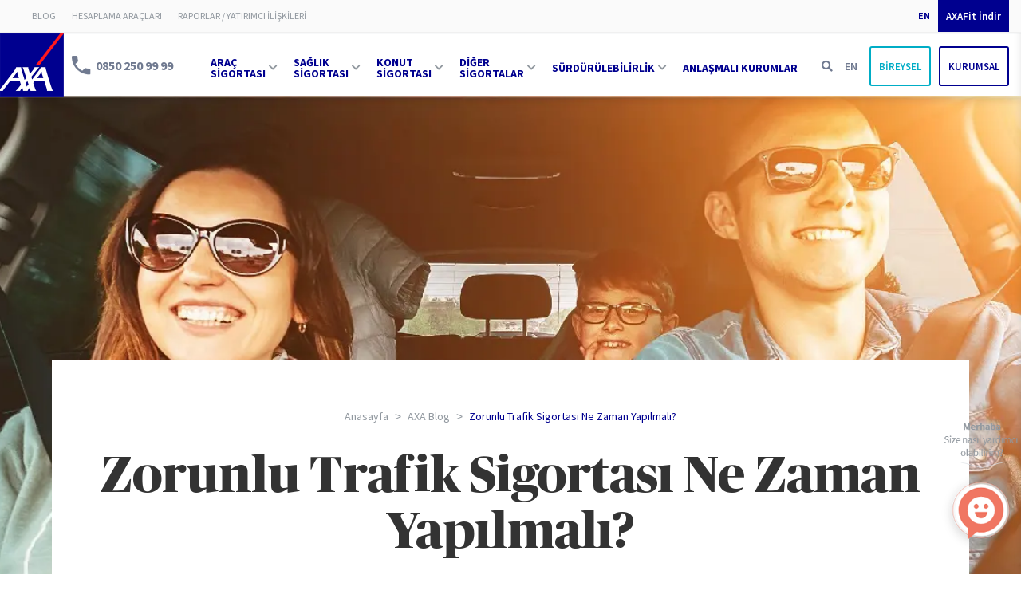

--- FILE ---
content_type: text/html
request_url: https://www.axasigorta.com.tr/blog/zorunlu-trafik-sigortasi-ne-zaman-yapilmali
body_size: 57650
content:
<!DOCTYPE HTML>
<html lang="tr">

<head>
	

    <meta charset="utf-8">
<meta name="viewport" content="width=device-width, initial-scale=1">
<meta name="format-detection" content="telephone=no">
<title>Zorunlu Trafik Sigortası Ne Zaman Yapılmalı? | AXA Sigorta</title>
<meta name="description" content="Sıfır ya da ikinci el aracınıza zorunlu trafik sigortası ne zaman yapılmalı öğrenmek için "Zorunlu Trafik Sigortası Ne Zaman Yapılmalı?" yazımızı okuyun!">
<meta property="og:type" content="website" />
<meta property="og:title" content="Zorunlu Trafik Sigortası Ne Zaman Yapılmalı? | AXA Sigorta" />
<meta property="og:description" content="Sıfır ya da ikinci el aracınıza zorunlu trafik sigortası ne zaman yapılmalı öğrenmek için "Zorunlu Trafik Sigortası Ne Zaman Yapılmalı?" yazımızı okuyun!" />
<meta property="og:site_name" content="AXA Sigorta" />
<meta property="og:locale" content="tr_TR" />
    <meta property="og:image" content="https://www.axasigorta.com.tr/media/t1/001/607/515/338/Zorunlu-Trafik-sigortasi-1920x560.webp" />
  <meta property="twitter:image" content="https://www.axasigorta.com.tr/media/t1/001/607/515/338/Zorunlu-Trafik-sigortasi-1920x560.webp" />
  <meta property="og:url" content="https://www.axasigorta.com.tr/blog/zorunlu-trafik-sigortasi-ne-zaman-yapilmali" />
<meta property="twitter:card" content="summary_large_image">
<meta property="twitter:site" content="@AXA_Turkiye">
<meta property="twitter:title" content="Zorunlu Trafik Sigortası Ne Zaman Yapılmalı? | AXA Sigorta">
<meta property="twitter:description" content="Sıfır ya da ikinci el aracınıza zorunlu trafik sigortası ne zaman yapılmalı öğrenmek için "Zorunlu Trafik Sigortası Ne Zaman Yapılmalı?" yazımızı okuyun!">
<meta property="twitter:url" content="https://www.axasigorta.com.tr/blog/zorunlu-trafik-sigortasi-ne-zaman-yapilmali">


<!-- non-custom canonical -->
    <link rel="canonical" href="https://www.axasigorta.com.tr/blog/zorunlu-trafik-sigortasi-ne-zaman-yapilmali">
  
<meta name="facebook-domain-verification" content="al34oy9d807hh91hf2su0r0d2cy1i3" />
<link rel="preload" as="image" href="/media/t1/001/607/515/338/Zorunlu-Trafik-sigortasi-1920x560.webp" fetchpriority="high">



    <link rel="preconnect" href="https://www.google.com">
    <link rel="preconnect" href="https://fonts.googleapis.com">
    <link rel="preconnect" href="https://fonts.gstatic.com" crossorigin>
    <link rel="preconnect" href="https://www.google-analytics.com">
    <link rel="preconnect" href="https://www.googletagmanager.com">
    <link rel="preconnect" href="https://connect.facebook.net">
    <link rel="preconnect" href="https://static.ads-twitter.com">
    <!--  <link rel="preconnect" href="https://cdn.taboola.com"> -->
    <link rel="dns-prefetch" href="https://www.google.com">
    <link rel="dns-prefetch" href="https://fonts.googleapis.com">
    <link rel="dns-prefetch" href="https://fonts.gstatic.com">
    <link rel="dns-prefetch" href="https://www.google-analytics.com">
    <link rel="dns-prefetch" href="https://www.googletagmanager.com">
    <link rel="dns-prefetch" href="https://connect.facebook.net">
    <link rel="dns-prefetch" href="https://static.ads-twitter.com">
    <link rel="shortcut icon" type="image/x-icon" href="/wwwroot/t1/assets/images/icon/favicon.ico">
    <!--<script type="text/javascript" src="//ccdn.mobildev.in/0bb41f16e9ad4b1dae266f7b54cae98a.js" data-token="h731ydI0fHEqv88Zmzs5" charset="UTF-8"></script>-->
    <script>var _pp=0;function ptag(){if(get=function(e){for(var t=escape(e)+"=",n=document.cookie.split(";"),a=0;a<n.length;a++){for(var r=n[a];" "===r.charAt(0);)r=r.substring(1,r.length);if(0===r.indexOf(t))return unescape(r.substring(t.length,r.length))}return"{}"},window.dataLayer=window.dataLayer||[],!_pp){var e=JSON.parse(get("cookie_consent_level"))||{};!function(){window.dataLayer.push(arguments)}("consent","default",{ad_storage:e.targeting?"granted":"denied",analytics_storage:e.tracking?"granted":"denied",functionality_storage:e.functionality?"granted":"denied",personalization_storage:e.functionality?"granted":"denied",ad_user_data:e.targeting?"granted":"denied",ad_personalization:e.targeting?"granted":"denied",security_storage:"granted"}),_pp=1}}ptag();</script>
    <script type="text/javascript" src="//ccdn.mobildev.in/69de3a1326084bfc97e0cfce21405ada.js" data-token="KfU967nA36o6Bb6bNZ0C" charset="UTF-8"></script>
    <!--[if lt IE 9]><script src="/wwwroot/t1/assets/js/html5shiv.min.js"></script><![endif]-->
    <link href="https://fonts.googleapis.com/css2?family=Source+Sans+Pro:wght@300;400;600;700&display=block" rel="stylesheet">
            <link rel="preload" href="/wwwroot/t1/assets/css/fonts/PublicoBanner-Bold.eot" as="font" crossorigin>
        <link rel="preload" href="/wwwroot/t1/assets/css/fonts/PublicoBanner-Bold.woff" as="font" crossorigin>
        <link rel="preload" href="/wwwroot/t1/assets/css/fonts/PublicoBanner-Bold.ttf" as="font" crossorigin>
        <link rel="preload" href="/wwwroot/t1/assets/css/fonts/PublicoBanner-Bold.svg" as="font" crossorigin>
        <link rel="preload" href="/wwwroot/t1/assets/css/bundle.min.css" as="style">
        <link rel="preload" href="/wwwroot/t1/assets/js/bundle.min.js" as="script">
        <link rel="preload" href="/AbpScripts/GetScripts" as="script">
        <link rel="stylesheet" href="/wwwroot/t1/assets/css/bundle.min.css?v=1645698298">
        <link rel="stylesheet" href="/wwwroot/t1/assets/css/vue-select.css">
    <link rel="stylesheet" href="/wwwroot/t1/assets/css/all.min.css">

    <script href="/wwwroot/t1/assets/js/axasigorta_web_token_socradar_Obfuscate.js"> </script> 
    <!-- Google Tag Manager -->

    <script>
        (function(w, d, s, l, i) {
            w[l] = w[l] || [];
            w[l].push({
                'gtm.start':

                    new Date().getTime(),
                event: 'gtm.js'
            });
            var f = d.getElementsByTagName(s)[0],

                j = d.createElement(s),
                dl = l != 'dataLayer' ? '&l=' + l : '';
            j.async = true;
            j.src =

                'https://www.googletagmanager.com/gtm.js?id=' + i + dl;
            f.parentNode.insertBefore(j, f);

        })(window, document, 'script', 'dataLayer', 'GTM-TK9P3ZC');
    </script>
    
    <!-- End Google Tag Manager -->
    <!--  -->
    <!--  -->
    <!--  -->
  
    <script> !function (w, d, t) { w.TiktokAnalyticsObject=t;var ttq=w[t]=w[t]||[];ttq.methods=["page","track","identify","instances","debug","on","off","once","ready","alias","group","enableCookie","disableCookie"],ttq.setAndDefer=function(t,e){t[e]=function(){t.push([e].concat(Array.prototype.slice.call(arguments,0)))}};for(var

i=0;i<ttq.methods.length;i++)ttq.setAndDefer(ttq,ttq.methods[i]);ttq.instance=function(t){for(var e=ttq._i[t]||[],n=0;n<ttq.methods.length;n++)ttq.setAndDefer(e,ttq.methods[n]);return e},ttq.load=function(e,n){var i="https://analytics.tiktok.com/i18n/pixel/events.js";ttq._i=ttq._i||{},ttq._i[e]=[],ttq._i[e]._u=i,ttq._t=ttq._t||{},ttq._t[e]=+new

Date,ttq._o=ttq._o||{},ttq._o[e]=n||{};var o=document.createElement("script");o.type="text/javascript",o.async=!0,o.src=i+"?sdkid="+e+"&lib="+t;var a=document.getElementsByTagName("script")[0];a.parentNode.insertBefore(o,a)}; ttq.load('CKJ6U43C77UFTHK7DND0');

ttq.page(); }(window, document, 'ttq'); </script>
<!-- Taboola Pixel Code -->
<script type='text/javascript'>
  window._tfa = window._tfa || [];
  window._tfa.push({notify: 'event', name: 'page_view', id: 1248008});
  !function (t, f, a, x) {
         if (!document.getElementById(x)) {
            t.async = 1;t.src = a;t.id=x;f.parentNode.insertBefore(t, f);
         }
  }(document.createElement('script'),
  document.getElementsByTagName('script')[0],
  '//cdn.taboola.com/libtrc/unip/1248008/tfa.js',
  'tb_tfa_script');
</script>
<!-- End of Taboola Pixel Code -->


    <script src="https://www.google.com/recaptcha/api.js?hl=tr&onload=vueRecaptchaApiLoaded&render=explicit" async defer></script>
    <script type="application/ld+json">
	{
		"@context": "https://schema.org",
		"@type": "BlogPosting",
		"mainEntityOfPage": {
			"@type": "WebPage",
			"@id":"https://www.axasigorta.com.tr/blog/zorunlu-trafik-sigortasi-ne-zaman-yapilmali"
		},
		"headline": "Zorunlu Trafik Sigortası Ne Zaman Yapılmalı?",
		"description": "Zorunlu Trafik Sigortası Ne Zaman Yapılmalı?",
		"image": "https://www.axasigorta.com.tr/media/t1/001/607/515/323/Zorunlu-Trafik-sigortasi-700x400.jpg",
		"author": {
			"@type": "Organization",
			"name": "AXA Sigorta"
		},
		"publisher": {
			"@type": "Organization",
			"name": "AXA Sigorta",
			"logo": {"@type": "ImageObject","url": "https://www.axasigorta.com.tr/wwwroot/t1/assets/images/logo/axa-default.png"}
		},
		"datePublished": "2020-10-26"
	}
</script>
<script type="application/ld+json">
{
  "@context": "https://schema.org/", 
  "@type": "BreadcrumbList", 
  "itemListElement": [{
    "@type": "ListItem", 
    "position": 1, 
    "name": "Anasayfa",
    "item": "https://www.axasigorta.com.tr"
  },{
    "@type": "ListItem", 
    "position": 2, 
    "name": "AXA Blog",
    "item": "https://www.axasigorta.com.tr/blog"
  },{
    "@type": "ListItem", 
    "position": 3, 
    "name": "Zorunlu Trafik Sigortası Ne Zaman Yapılmalı?",
    "item": "https://www.axasigorta.com.tr/blog/zorunlu-trafik-sigortasi-ne-zaman-yapilmali"
  }]
}
</script>
<!-- staticPageName: blogDetailTR -->


<script type="application/ld+json">
{
  "@context": "https://schema.org/",
  "@type": "BreadcrumbList",
  "itemListElement": [
  {
    "@type": "ListItem",
    "position": 1,
    "name": "AXA Sigorta",
    "item": "https://www.axasigorta.com.tr/" 
  },
  {
    "@type": "ListItem",
    "position": 2,
    "name": "Blog",
    "item": "https://www.axasigorta.com.tr/blog" 
  },
   {
    "@type": "ListItem",
    "position": 3,
    "name": "Zorunlu Trafik Sigortası Ne Zaman Yapılmalı? | AXA Sigorta"
  }
]
}
</script>
<script type="application/ld+json">
{ "@context": "https://schema.org", 
 "@type": "BlogPosting",
 "headline": "Zorunlu Trafik Sigortası Ne Zaman Yapılmalı? | AXA Sigorta",
 "image": "https://www.axasigorta.com.tr/media/t1/001/607/515/338/Zorunlu-Trafik-sigortasi-1920x560.webp",
 "mainEntityOfPage": "https://www.axasigorta.com.tr/blog/zorunlu-trafik-sigortasi-ne-zaman-yapilmali",
 "datePublished": "26.10.2020",
 "dateModified": "04.04.2022",
 "description": "Sıfır ya da ikinci el aracınıza zorunlu trafik sigortası ne zaman yapılmalı &#246;ğrenmek i&#231;in &quot;Zorunlu Trafik Sigortası Ne Zaman Yapılmalı?&quot; yazımızı okuyun!",
   "author": {
    "@type": "Person",
    "name": "AXA Sigorta"
  }
 }
</script>





    <script src="/wwwroot/t1/assets/js/insider-sw-sdk.js"></script>
    
	<script>
		!function (w, d, t) {
		  w.TiktokAnalyticsObject=t;var ttq=w[t]=w[t]||[];ttq.methods=["page","track","identify","instances","debug","on","off","once","ready","alias","group","enableCookie","disableCookie"],ttq.setAndDefer=function(t,e){t[e]=function(){t.push([e].concat(Array.prototype.slice.call(arguments,0)))}};for(var i=0;i<ttq.methods.length;i++)ttq.setAndDefer(ttq,ttq.methods[i]);ttq.instance=function(t){for(var e=ttq._i[t]||[],n=0;n<ttq.methods.length;n++
)ttq.setAndDefer(e,ttq.methods[n]);return e},ttq.load=function(e,n){var i="https://analytics.tiktok.com/i18n/pixel/events.js";ttq._i=ttq._i||{},ttq._i[e]=[],ttq._i[e]._u=i,ttq._t=ttq._t||{},ttq._t[e]=+new Date,ttq._o=ttq._o||{},ttq._o[e]=n||{};n=document.createElement("script");n.type="text/javascript",n.async=!0,n.src=i+"?sdkid="+e+"&lib="+t;e=document.getElementsByTagName("script")[0];e.parentNode.insertBefore(n,e)};
		
		  ttq.load('CKJ6U43C77UFTHK7DND0');
		  ttq.page();
		}(window, document, 'ttq');
	</script>
   
	
</head>
<body>
    <!-- Google Tag Manager (noscript) -->

    <noscript><iframe src=https://www.googletagmanager.com/ns.html?id=GTM-TK9P3ZC height="0" width="0" style="display:none;visibility:hidden"></iframe></noscript>

    <!-- End Google Tag Manager (noscript) --> 

    <div class="container">
        

    
         <style>
  .top-menu .top-header-tr .left .menu ul .normal-top-menu span{
  font-weight:500;
  }
  .top-menu header.top-header-tr{
  box-shadow: none;
  -webkit-box-shadow:none;
  }
  .top-header-tr .left {
  margin-left: 30px;

  }
  .button.new-turquoise-btn {
  background-color: #fff ;
  border: 2px solid;
  border-color: rgba(0, 173, 198, 1);
  color: rgba(0, 173, 198, 1);
  }
  .button.new-blue-btn{
  background-color: #fff;
  border: 2px solid; 
  border-color: #00008F;
  color: #00008F; 
  }

  .button.top-blue-btn {
  background-color: #00008f ;
  border: 2px solid;
  border-color: #00008f;
  color: #fff ;
  height: 40px;
  /* margin-top: -15px; */
  border-radius: 0;
  }
  .top-header-tr {
  background-color: #FAFAFA;
  height: 40px;
  }
  .header-tr{
  border-top:2px solid; 
   border-top-color: #F8F9FA;
  }

 .top-menu .left .menu ul {
    display: flex;

  }

  .top-menu .left .menu ul .normal-top-menu a {
    height: 40px;
    line-height: 40px;
   
  }


  header .menu ul li a{
  border-bottom: none;
  }

  .top-menu {
    background: #F8F9FA;
    border-bottom: 1px solid #f0f0f0;
    position:relative;
	z-index: 100000;
  }
  @media (max-width: 1367px) {
    header .menu ul li.normal-menu>a {
        width: min-content;
    }
}
@media only screen and (max-width: 1200px) {
  .top-menu {
    display: none;
  }
  .purple-brd-btn {
    background: #00008F;
    color: #fff;
    width: 100%;
    line height: 50px;
    display: -webkit-box ;
    display: -ms-flexbox;
    display: -webkit-flex;
    display: flex;
    align-items:center;
    justify-content: center;
    text-align:center;
    height: 50px;
    line-height:100%;
    border:none;
    outline:none;
    cursor: pointer;
    -moz-transition: all .1s ease-in;
    -webkit-transition: all .1s ease-in;
    transition: all .1s ease-in;
    font-size: 16px;


    
}
}
.flag-icon {
    width: 30px;
    height: 20px;
    margin-left: 5px;
}
.top-menu-btn:hover{background:#845BA4;}

/* new codes */

.top-header-tr .left .menu {
height: 100%;
}
.top-header-tr .left .menu ul {
    height: 100%;
    line-height: 40px;
   
}
.top-header-tr .left .menu ul li {
    border: none !important;
}

.top-header-tr .left .menu ul li {
    height: 100%;
}

.top-header-tr .right .menu ul {
    height: 100%;
}
.top-header-tr .right .menu ul li.language {
    margin-top: 0px;
}
.top-header-tr .right .menu ul li.language a{
   line-height: 40px;
   height: 40px;
}

.top-header-tr .left{
    margin-left:40px;
}
.top-header-tr .left .menu .submenu {
    margin-left:30px
}
.top-header-tr .left .menu ul li:hover .item{
    width: 270px;
    height: 54px;
    border-top: solid 1px #dee2e6;


}
.top-header-tr .left .menu ul li:hover .item a {
    padding: 15px;
    color: #00008f;
    height: 100%;
}


.top-header-tr .left .menu ul li .submenu {
    top:40px;
 }


 .top-menu .top-header-tr .right  .membership {
    padding: 0px ;
 }


.top-header-tr  .menu   ul li:hover a {
    /* border-top: solid 1px #dee2e6; */
    border-bottom:none
}

.top-header-tr .left .menu ul .submenu .item a:hover {
    color:#f07662 !important;
}


.top-menu .top-header-tr ul li a{
    border: none !important;
}


.normal-top-menu .submenu .item  {
    height: 54px;
  }
 .top-menu .top-header-tr .left .menu ul  .normal-top-menu .submenu .item a{
    padding: 0;
    padding-left: 15px;
    height: 54px !important;
    line-height: 54px;
  }

  .top-menu .top-header-tr .left .menu ul  .normal-top-menu  i {
    margin-left: 5px;
  }


</style> 

  <div class="container">

    <div class="top-menu">
      <header class="top-header-tr">
       
        <div class="left">
          <div class="menu">
            <ul>
               <!-- new items -->
               <!--<li><a style="color: #91989f; " href="#"><span>AXA BLOG</span></a></li>-->
              <li class="normal-top-menu"><a style="color: #91989f; display:block;" href="/blog"><span>BLOG</span></a></li>
              <li class="normal-top-menu"><a style="color: #91989f; display:block;" href="/axa-hesaplama-araclari"><span>HESAPLAMA ARAÇLARI</span></a></li>              
              <li class="normal-top-menu"><a style="color: #91989f; display:block;" href="/performans-raporlari"><span>RAPORLAR / YATIRIMCI İLİŞKİLERİ</span></a></li>
               <!-- new items --> 
            </ul>
          </div>
        </div>
        <div class="right">
          <div class="menu">
            <ul>
               <!-- new items -->
               <!--<li><a style="color: #91989f; " href="#"><span>AXA BLOG</span></a></li>-->
              <li class="language"><a href="/en">EN</a></li>
               <!-- new items --> 
            </ul>
          </div>
           <!-- new items -->
          <div class="membership">
            <ul>
              <li><a href="/mobil-uygulamalar" class="button top-blue-btn">AXAFit İndir</a></li>
            </ul>
          </div>
           <!-- new items -->
        </div>
      </header>
    </div>


    <header class="header-tr">
      <div class="left">
        <div class="logo"><a href="/">AXA Sigorta</a></div>
        <div class="phone"><a href="tel:08502509999" rel="nofollow">0850 250 99 99</a></div>
      </div>
      <div class="right">
        <div class="menu">
          <ul>
            <li class="normal-menu">
              <a href="/arac-sigortasi"><span>ARAÇ SİGORTASI<i class="fas fa-chevron-down"></i></span></a>
              <div class="submenu">
                <div class="item"><a href="/arac-sigortasi/maksimum-kasko-sigortasi">Kasko Sigortası</a></div>
                <div class="item"><a href="/arac-sigortasi/elektrikli-arac-kasko-sigortasi">Elektrikli Araç Kaskosu</a>
                </div>
                <div class="item"><a href="/arac-sigortasi/zorunlu-trafik-sigortasi">Zorunlu Trafik Sigortası</a></div>
                <!--<div class="item"><a href="/arac-sigortasi/axa-go">AXA GO</a></div>-->
              </div>
            </li>
            <li class="normal-menu">
              <a href="/saglik-sigortalari"><span>SAĞLIK SİGORTASI<i class="fas fa-chevron-down"></i></span></a>
              <div class="submenu">
                <div class="item"><a href="/saglik-sigortasi/dijital-saglik-sigortasi">AXA Dijital Sağlık Sigortası</a>
                </div>
                <div class="item"><a href="/saglik-sigortasi/tamamlayici-saglik-sigortasi">Tamamlayıcı Sağlık
                    Sigortası</a></div>
                <div class="item"><a href="/saglik-sigortasi/tamamlayici-saglik-sigortasi#scroll-top-tutumlu">Tutumlu
                    Tamamlayıcı Sağlık Sigortası</a></div>
                <div class="item"><a href="/saglik-sigortasi/kobilere-ozel-sagligim-tamam-sigortasi">KOBİ’lere Özel
                    Sağlığım Tamam Sigortası</a></div>
                <div class="item"><a href="/saglik-sigortasi/ozel-saglik-sigortasi">Özel Sağlık Sigortası</a></div>

                <div class="item"><a href="/saglik-sigortasi/yurt-disi-seyahat-saglik-sigortasi">Yurtdışı Seyahat Sağlık
                    Sigortası</a></div>
                <div class="item"><a href="/saglik-sigortasi/sagligim-misafir-sigortasi">Sağlığım Misafir Sigortası</a>
                </div>
                <div class="item"><a href="/saglik-sigortasi/yerlesik-yabancilar-icin-ozel-saglik-sigortasi">Yerleşik Yabancılar İçin Özel Sağlık Sigortası</a>
                </div>
              </div>
            </li>
            <li class="normal-menu">
              <a href="/konut-sigortasi"><span>KONUT SİGORTASI<i class="fas fa-chevron-down"></i></span></a>
              <div class="submenu">
                <div class="item"><a href="/konut-sigortasi/evim-sigortasi">Konut Sigortası</a></div>
                <div class="item"><a href="/konut-sigortasi/zorunlu-deprem-sigortasi-dask">Zorunlu Deprem Sigortası</a>
                </div>
                <div class="item"><a href="/konut-sigortasi/site-paket-sigortasi">Site Paket Sigortası</a></div>
              </div>
            </li>
            <li class="normal-menu">
              <a><span>DİĞER SİGORTALAR<i class="fas fa-chevron-down"></i></span></a>
              <div class="submenu">
                <div class="item"><a
                    href="https://www.axahayatemeklilik.com.tr/emeklilik-planlari/bireysel-emeklilik-sistemi"
                    target="_blank">Emeklilik & Hayat</a></div>
                <div class="item"><a href="/ticari-kurumsal">Ticari & Kurumsal</a></div>
                <div class="item"><a href="/diger-urunler">Diğer Sigortalar</a></div>
                <div class="item"><a href="/diger-urunler/cep-telefonu-sigortasi">Cep Telefonu Sigortası</a></div>
               <!-- <div class="item"><a href="/diger-urunler/bireysel-siber-riskler-sigortasi">Bireysel Siber Riskler Sigortası</a></div> -->
                <div class="item"><a href="/diger-urunler/axa-evcil-hayvan-sigortasi">Evcil Hayvan Sigortası</a></div>
                <div class="item"><a href="/ticari-kurumsal/tarim-sigortasi">Tarım Sigortası</a></div>

              </div>
            </li>
            <li class="normal-menu">
              <a href="/surdurulebilirlik/surdurulebilirlik-vizyonu"><span>SÜRDÜRÜLEBİLİRLİK<i
                    class="fas fa-chevron-down"></i></span></a>
              <div class="submenu">
                <div class="item"><a href="/surdurulebilirlik/surdurulebilirlik-vizyonu">Sürdürülebilirlik Vizyonu</a>
                </div>
                <div class="item"><a href="/surdurulebilirlik/dunya-dostu-sigortacilik-anlayisi">Dünya Dostu
                    Sigortacılık</a></div>
                <div class="item parent-item">
                  <a href="/surdurulebilirlik/surdurulebilir-kurumsal-sorumluluk-ve-degerler-ortakliklari">Sosyal Sorumluluk ve Değerler Ortaklıklarımız</a>
                  <!--<a href="/surdurulebilirlik/turkiye-voleybol-federasyonu" class="child"><i
                      class="fas fa-chevron-right"></i>Türkiye Voleybol Federasyonu</a>-->
                  <!--<a href="/surdurulebilirlik/altinordu-futbol-kulubu" class="child"><i
                      class="fas fa-chevron-right"></i>Altınordu Futbol Kulübü</a>-->
                  <!--<a href="/surdurulebilirlik/dunya-icin-hareket-et" class="child"><i
                      class="fas fa-chevron-right"></i>Dünya için Hareket Et</a>-->
                  <!--<a href="/surdurulebilirlik/iklim-degisikligi" class="child"><i class="fas fa-chevron-right"></i>İklim
                    Değişikliği</a>-->
                  <!--<a href="/surdurulebilirlik/telefon-kazasina-son" class="child"><i
                      class="fas fa-chevron-right"></i>Telefon Kazasına Son</a>-->
                  <!--<a href="/surdurulebilirlik/axa-tum-kalplerde" class="child"><i class="fas fa-chevron-right"></i>AXA
                    Tüm Kalplerde</a>-->
                </div>
              </div>
            </li>
            <li><a href="/anlasmali-kurumlar"><span>ANLAŞMALI KURUMLAR</span></a></li>
          </ul>
        </div>
        <div class="concept">
          <ul>
            <li class="search"><a href="#searchContent" data-fancybox><i class="fas fa-search"></i></a></li>
             <li class="language"><a href="/en">EN</a></li>

          </ul>
        </div>
        <div class="membership">
          <ul>
            <li><a href="/bireysel-islemler" class="button new-turquoise-btn">BİREYSEL</a></li>
            <li><a href="/kurumsal-islemler" class="button new-blue-btn">KURUMSAL</a></li>
          </ul>
        </div>
        <div class="open-menu">
          <a><span></span><span></span><span></span></a>
        </div>
      </div>
    </header>

    <!-- mobile menu start -->
    <div class="mobile-menu">
      <div class="section">
        <div class="content">
          <div class="top">
            <div class="left">
              <!-- http://www.axasigorta.com.tr/ -->
              <li class="language "><a href="/en">EN</a></li>
              <div class="phone"><a href="tel:08502509999">0850 250 99 99</a></div>
            </div>
            <div class="right">
              <div class="close-menu">
                <a><span></span><span></span><span></span></a>
              </div>
            </div>
          </div>
          <div class="membership">
            <ul>
              <li><a href="/bireysel-islemler" class="button new-turquoise-btn">BİREYSEL</a></li>
              <li><a href="/kurumsal-islemler" class="button new-blue-btn">KURUMSAL</a></li>
            </ul>
          </div>
          <div class="menu">
            <div class="item acr-title">ARAÇ SİGORTASI<i class="fas fa-chevron-down"></i></div>
            <div class="acr-content">
              <ul>
                <div class="item"><a href="/arac-sigortasi/maksimum-kasko-sigortasi">Kasko Sigortası</a></div>
                <div class="item"><a href="/arac-sigortasi/elektrikli-arac-kasko-sigortasi">Elektrikli Araç Kaskosu</a>
                </div>
                <div class="item"><a href="/arac-sigortasi/zorunlu-trafik-sigortasi">Zorunlu Trafik Sigortası</a></div>
                <!--<div class="item"><a href="/axa-go">AXA GO</a></div>-->
                <div class="item"><a href="/arac-sigortasi">Tüm Araç Sigortaları</a></div>
              </ul>
            </div>
            <div class="item acr-title">SAĞLIK SİGORTASI<i class="fas fa-chevron-down"></i></div>
            <div class="acr-content">
              <ul>
                <div class="item"><a href="/saglik-sigortasi/dijital-saglik-sigortasi">AXA Dijital Sağlık Sigortası</a>
                </div>
                <div class="item"><a href="/saglik-sigortasi/tamamlayici-saglik-sigortasi">Tamamlayıcı Sağlık
                    Sigortası</a></div>
                <div class="item"><a href="/saglik-sigortasi/tamamlayici-saglik-sigortasi#scroll-top-tutumlu">Tutumlu
                    Tamamlayıcı Sağlık Sigortası</a></div>
                <div class="item"><a href="/saglik-sigortasi/kobilere-ozel-sagligim-tamam-sigortasi">KOBİ’lere Özel
                    Sağlığım Tamam Sigortası</a></div>
                <div class="item"><a href="/saglik-sigortasi/ozel-saglik-sigortasi">Özel Sağlık Sigortası</a></div>
                <div class="item"><a href="/saglik-sigortasi/yurt-disi-seyahat-saglik-sigortasi">Yurtdışı Seyahat Sağlık
                    Sigortası</a></div>
                <div class="item"><a href="/saglik-sigortasi/sagligim-misafir-sigortasi">Sağlığım Misafir Sigortası</a>
                </div>
                <div class="item"><a href="/saglik-sigortasi/yerlesik-yabancilar-icin-ozel-saglik-sigortasi">Yerleşik Yabancılar İçin Özel Sağlık Sigortası</a>
                </div>
                <div class="item"><a href="/saglik-sigortalari">Tüm Sağlık Sigortaları</a></div>
              </ul>
            </div>
            <div class="item acr-title">KONUT SİGORTASI<i class="fas fa-chevron-down"></i></div>
            <div class="acr-content">
              <ul>
                <div class="item"><a href="/konut-sigortasi/evim-sigortasi">Konut Sigortası</a></div>
                <div class="item"><a href="/konut-sigortasi/zorunlu-deprem-sigortasi-dask">Zorunlu Deprem Sigortası</a>
                </div>
                <div class="item"><a href="/konut-sigortasi/site-paket-sigortasi">Site Paket Sigortası</a></div>
                <div class="item"><a href="/konut-sigortasi">Tüm Konut Sigortaları</a></div>
              </ul>
            </div>
            <div class="item acr-title">DİĞER SİGORTALAR<i class="fas fa-chevron-down"></i></div>
            <div class="acr-content">
              <ul>
                <div class="item"><a href="https://www.axahayatemeklilik.com.tr/emeklilik-hayat"
                    target="_blank">Emeklilik & Hayat</a></div>
                <div class="item"><a href="/ticari-kurumsal">Ticari & Kurumsal</a></div>
                <div class="item"><a href="/diger-urunler">Diğer Sigortalar</a></div>
                <div class="item"><a href="/diger-urunler/cep-telefonu-sigortasi">Cep Telefonu Sigortası</a></div>
              <!--  <div class="item"><a href="/diger-urunler/bireysel-siber-riskler-sigortasi">Bireysel Siber Riskler Sigortası</a></div> -->
                <div class="item"><a href="/diger-urunler/axa-evcil-hayvan-sigortasi">Evcil Hayvan Sigortası</a></div>
              </ul>
            </div>
            <div class="item acr-title">SÜRDÜRÜLEBİLİRLİK<i class="fas fa-chevron-down"></i></div>
            <div class="acr-content">
              <ul>
                <li><a href="/surdurulebilirlik/surdurulebilirlik-vizyonu">Sürdürülebilirlik Vizyonu</a></li>
                <li><a href="/surdurulebilirlik/dunya-dostu-sigortacilik-anlayisi">Dünya Dostu Sigortacılık</a></li>
                <li><a href="/surdurulebilirlik/surdurulebilir-kurumsal-sorumluluk-ve-degerler-ortakliklari">Sürdürülebilir Kurumsal Sorumluluk ve Değerler Ortaklıkları</a></li>
                <!--<li class="child"><a href="/surdurulebilirlik/turkiye-voleybol-federasyonu"><i
                      class="fas fa-chevron-right"></i>Türkiye Voleybol Federasyonu</a></li>-->
                <!--<li class="child"><a href="/surdurulebilirlik/altinordu-futbol-kulubu"><i
                      class="fas fa-chevron-right"></i>Altınordu Futbol Kulübü</a></li>-->
                <!--<li class="child"><a href="/surdurulebilirlik/dunya-icin-hareket-et"><i
                      class="fas fa-chevron-right"></i>Dünya için Hareket Et</a></li>-->
                <!--<li class="child"><a href="/surdurulebilirlik/iklim-degisikligi"><i
                      class="fas fa-chevron-right"></i>İklim Değişikliği</a></li>-->
                <!--<li class="child"><a href="/surdurulebilirlik/telefon-kazasina-son"><i
                      class="fas fa-chevron-right"></i>Telefon Kazasına Son</a></li>-->
                <!--<li class="child"><a href="/surdurulebilirlik/axa-tum-kalplerde"><i class="fas fa-chevron-right"></i>AXA
                    Tüm Kalplerde</a></li>-->
              </ul>
            </div>
            <div class="item"><a href="/anlasmali-kurumlar">ANLAŞMALI KURUMLAR</a></div>
            <!-- new items -->

            <div class="item"><a href="/blog">BLOG</a></div>
            <div class="item"><a href="/axa-hesaplama-araclari">HESAPLAMA ARAÇLARI</a></div>            
            <div class="item"><a href="/performans-raporlari">RAPORLAR / YATIRIMCI İLİŞKİLERİ</a></div>
             <!-- new items -->
            
          </div>
          <div class="action">
            <a href="/mobil-uygulamalar" class="purple-brd-btn">AXAFit</a>
          </div>
        </div>
        <div class="quick-menu">
          <ul>
            <li class="institution"><a href="/anlasmali-kurumlar"><span>Anlaşmalı</span> Kurumlar</a></li>
            <li class="faq"><a href="/sikca-sorulan-sorular"><span>Sıkça Sorulan</span> Sorular</a></li>
            <li class="search"><a href="/acente-ara"><span>Acente</span> Ara</a></li>
          </ul>
        </div>
      </div>
    </div>
    <div class="overlay"></div>
    <!-- mobile menu finish -->

    <!-- search popup start -->
    <div class="search-popup" id="searchContent" v-cloak data-lang="TR">

      <div class="search-title">
        <div class="search-close"><a onclick="$.fancybox.close();">KAPAT<i class="fas fa-times"></i></a></div>
        Size Nasıl Yardımcı Olabiliriz?
      </div>
      <div class="search-content">
        <div class="search-form">
          <div class="search-input"><input type="text" class="textbox" placeholder="Arama..." v-model="phrase"
              v-on:keyup.enter="goSearchPage"></div>
          <div class="search-submit"><button class="button" v-on:click="goSearchPage"><i
                class="fas fa-search"></i></button></div>
        </div>
      </div>
    </div>
    <!-- search popup finish -->
    <style>
      .show-mobile {
        display: none;
      }

      .homepage-mobile {
        display: none;
      }

      .main-homepage-footer-banner {
        padding: 0px;
      }

      .main-products .slider .item .info .text {
        height: 15rem;
      }

      footer {
        border-top: none;
      }

      @media only screen and (max-width: 768px) {
        .show-mobile {
          display: block;
        }

        .hide-mobile {
          display: none;
        }

        /*.main-products .slider .item .info p {
          font-size: .6rem;

        }*/

        .main-products .slider .item .info .text {
          height: 10rem;
        }

        .homepage-web {
          display: none;
        }

        .homepage-mobile {
          display: block;
        }
      }
    </style>
    <style>
      .main-calculators .slider .item {
        padding: 1rem;
        border: 2px solid #00008f;
        border-radius: 5px;
        margin: 1rem;

      }

      .main-calculators .slider .item .text {
        margin-bottom: 1rem;

      }

      .main-calculators .slider .item h4 {
        /*font-size:24px;*/
      }

      .main-calculators .slider .item {
        min-height: 160px;
      }

      .main-calculators .slider .item h4 {
        font-size: 21px;
      }

      .main-calculators .slider .slick-next,
      .main-calculators .slider .slick-prev {
        text-indent: unset;
      }

      .main-calculators .slider {
        padding-left: 2.5rem;
        padding-right: 2.5rem;
      }

      .main-calculators {
        background-color: #f2f1f1;
        margin-top: -10px;
        padding: 40px 0;
      }
    </style>

    <style>
      .main-customer-reviews h3 {
        color: white;
      }

      .main-customer-reviews p {
        color: white;
      }

      .main-customer-reviews div {
        color: white;
      }

      .main-customer-reviews::before {
        top: 0px;
      }
    </style>
<!-- search popup finish -->
        <style>
.blog-intro{
position:relative;
height:640px;
}
@media (max-width:1199px){
.blog-intro{
height:auto;
}
}
.blog-background-image{
width:100%;
height:100%;
object-fit:cover;
object-position:center;
position:absolute;
top:0;
left:0;
z-index:0;
}

</style>
<div class="blog-intro" >
    <img src="/media/t1/001/607/515/338/Zorunlu-Trafik-sigortasi-1920x560.webp"
               class="blog-background-image"
                alt="AXA Blog" fetchpriority="high">
    <div class="info">
        <div class="inner">
            <div class="breadcrumb">
                <ul>
                  <li><a href="/">Anasayfa</a></li>
                  <li><a href="/blog">AXA Blog</a></li>
                  <li>Zorunlu Trafik Sigortası Ne Zaman Yapılmalı?</li>
                </ul>
            </div>
            <h1>Zorunlu Trafik Sigortası Ne Zaman Yapılmalı?</h1>
            <div class="date"><span>26.10.2020 / Son Güncelleme: 04.04.2022</span></div>
        </div>
    </div>
</div>
<div class="blog-detail">
    
    <div class="inner">
        <div class="share">
            <ul>
                <li class="name">MAKALEYİ PAYLAŞ:</li>
                <li><span><i class="fas fa-share-alt"></i></span></li>
                <li><a href="https://twitter.com/intent/tweet?url=http://www.axasigorta.com.tr/blog/zorunlu-trafik-sigortasi-ne-zaman-yapilmali&amp;hashtags=AXASigorta" onclick="popupCenter(this.href, '', 600, 600); return false;"><i class="fab fa-twitter"></i></a></li>
                <li><a href="https://www.linkedin.com/sharing/share-offsite/?url=http://www.axasigorta.com.tr/blog/zorunlu-trafik-sigortasi-ne-zaman-yapilmali" onclick="popupCenter(this.href, '', 600, 600); return false;"><i class="fab fa-linkedin-in"></i></a></li>
                <li><a href="http://www.facebook.com/sharer/sharer.php?u=http://www.axasigorta.com.tr/blog/zorunlu-trafik-sigortasi-ne-zaman-yapilmali" onclick="popupCenter(this.href, '', 600, 600); return false;"><i class="fab fa-facebook-f"></i></a></li>
            </ul>
        </div>
        <div class="text-content">
            
              <style>
              #table-of-contents ul li.h3 {
                  margin-left: 20px;
              }
              
              #table-of-contents ul li {
              	margin-bottom: 10px;
              }
              
              #table-of-contents ul {
              	margin-bottom: 0px;
              }
              
              #table-of-contents h2 {
              	font-size: 1.25rem;
              }
              
              #table-of-contents {
              	font-size: 1rem;
                background-color: #dee2e6;
                padding:1rem;
                margin-bottom: 1rem;
              }
              
              
              </style>

              <div id="toc-container"></div>
              <script>
              document.addEventListener('DOMContentLoaded', function() {
                  generateTableOfContents('toc-container');
              });
              </script>
                        <p>Trafiğe çıkan tüm araçlarda olması gereken, bu nedenle "zorunlu" adını alan trafik sigortasının yaptırılmadığı durumlarda araç otoparka çekilerek trafikten men ediliyor. Yalnız cezai yaptırımı nedeniyle değil, sağladığı güvenli yolculuk teminatıyla da ertelenmeden yapılması gereken Zorunlu Trafik Sigortası için yalnızca birkaç belge sunmak yeterli oluyor. Ancak trafik sigortası yaptırma ve yenileme süreleri, birçok kişinin aklında soru işareti uyandırıyor.</p><h2>Sıfır Araçlar İçin Zorunlu Trafik Sigortası Yaptırma Süresi</h2><p>Zorunlu Trafik Sigortası, yaşanabilecek kazalara karşı üçüncü kişileri korumaya yönelik hazırlanıyor. Tam adı Karayolu Motorlu Araçlar Zorunlu Mali Sorumluluk Sigortası olan poliçe, üçüncü şahısların hem maddi hem de bedeni zararlarını güvenceye alıyor. Tüm araç tipleri için zorunlu olan sigorta, sıfır araç alındığında trafiğe çıkmadan yapılıyor. Ruhsat işlemlerinden önce sigorta süreçleri tamamlanıyor. Satışı yapan bayi, galeri noktaları, alıcıları bilgilendirerek sigorta satışı için işlemleri başlatabiliyor. Galerilerin anlaşmalı olduğu sigorta şirketlerinin yanı sıra araç sahipleri araştırarak diledikleri şirket üzerinden poliçe düzenletebiliyor. Zorunlu Trafik Sigortası, diğer araba sigortası poliçelerinden ayrılıyor. Limitleri ve teminatları Hazine Müsteşarlığı tarafından belirlenen, ücretleri ve standartları belli olan Zorunlu Trafik Sigortası'nda prim artışı gibi sürprizler yaşanmıyor. Yalnız ödeme şartları şirketten şirkete değiştiği için en avantajlı seçimi yapabilmek adına, sigorta şirketlerinin tekliflerinin incelenmesi önem arz ediyor.</p><h2>İkinci El Araçlar İçin Zorunlu Trafik Sigortası Yaptırma Süresi</h2><p>İkinci el araç alımlarında, sigorta yaptırmak için araç sahiplerinin 15 gün süresi oluyor. Noterde gerçekleşen devir işlemlerinin ardından aracın yeni sahibine 15 gün mühlet verilerek Zorunlu Trafik Sigortası'nı yaptırması bekleniyor. Bu süre zarfında olabilecek kazalar ise aracın eski sigortası kapsamında sayılarak işlem yapılıyor, böylece ek bir maddi yükün oluşması engelleniyor. 15 günlük resmi süre, noterde yapılan işlemlerin tarihi itibarıyla başlıyor. 15 günlük süre aşıldığında ise herhangi bir trafik çevirmesinde yakalanan araç sahipleri için cezai işlem yapılıyor. Ancak eğer satılan ikinci el aracın, halihazırda bir trafik sigortası yoksa, bu durumda 15 gün mühletten söz edebilmek mümkün olmuyor. Sigortalıyken satılan, üzerine alıcı tarafından yeni bir trafik sigortası yaptırılacak araç için arabanın eski sahibi, sigorta şirketine başvurarak kalan süreye dair ücret iadesi başvurusunda bulunabiliyor. Bu işlemler için aracın elden çıkarıldığına dair belge sunmak yeterli görülüyor.</p><h2>Zorunlu Trafik Sigortası Yenileme</h2><p>2918 sayılı Karayolları Trafik Kanunu'na göre Zorunlu Trafik Sigortası'nın her yıl yenilenmesi gerekiyor. Araç sahipleri her yıl işlemlerini yenileterek trafiğe çıkabiliyor. Poliçe olmadan bir gün dahi trafiğe çıkmak yasak olduğu için araç sahiplerinin ihmal etmeden gerekli yenilemeleri yapmaları öneriliyor. Birçok sigorta şirketi, araç sigorta sorgulama yapmaya gerek kalmadan, müşterilerini arayarak yenileme işlemleri için bilgilendiriyor. Sunulan özel ödeme planı ve teklif çerçevesinde zahmetsizce poliçe yenileniyor. Sigorta şirketini değiştirmek isteyen araç sahipleri ise acenteleri ile görüşerek kendilerine özel şirketlerin ödeme seçeneklerine ulaşarak seçimlerini yapıyor. Eğer trafik sigortası yenilenmezse, gecikilen her bir ay için ortalama %5 oranında gecikme zammı işleme koyuluyor. Zorunlu araç sigortasını zamanında yaptıran araç sahipleri böylelikle büyük fiyat avantajı kazanıyor.</p><h2>Zorunlu Trafik Sigortası Yaptırmak için Neler Gerekiyor?</h2><p>Zorunlu Trafik Sigortası işlemleri kısa sürede tamamlanarak poliçe devreye giriyor. Başvuru yaparken araç sahiplerinin TC kimlik numaraları, araç ruhsatları, aracın plaka numarası, markası, tipi ve kullanım şekliyle beraber bildirmesi gerekiyor. Ruhsat numarası üzerinden sigorta şirketleri, aracın geçmiş kayıtlarına bakarak ödeme şartlarını kişiselleştirebiliyor. Trafik sigortasında prim fiyatları belirtilen özelliklere göre değişiklik gösterdiği için doğru beyanda bulunmak önem arz ediyor. Aracın kaza geçmişi, araç sahibinin kaza yapıp yapmaması hasarsızlık indiriminden faydalanmayı sağlıyor.</p><h2>Zorunlu Trafik Sigortası Yaptırmak Neden Önemli?</h2><p>Özellikle büyük şehirlerde yaşayan kişiler her gün binlerce araçla beraber trafikte yolculuk ediyor. Sürücülerin her an var olan kazaya karışma ihtimalleri, trafiğin yoğun olduğu şehirlerde daha da artıyor. Trafikte riskleri öngörebilmek, önlem alabilmek kolay değil. Ancak zorunlu trafik sigortası olduğunda, olası bir kazada araç sahibi suçlu bile olsa karşı tarafta ve üçüncü kişilerde oluşan zarar, sigorta tarafından karşılanıyor. Maddi zarara teminat olan sigorta, küçük primler sayesinde kendinizi daha güvende hissetmenizi sağlıyor. Zorunlu trafik sigortası olmayan veya yenilenmemiş bir araçla trafiğe çıktığınızda, yakalanmanız halinde ceza kesildikten sonra aracınız trafik şubesinin otoparkına çekiliyor, işlem yapılıyor. Trafiğe çıkışı yasaklanan araç otoparkta beklediği sürece otopark ücreti ve oraya getirilmek için kullanılan çekici maliyeti araç sahibi tarafından ödeniyor. Ceza bitene dek ödenen otopark ücretleri, ceza maliyetiyle beraber araç sahiplerine maddi yük oluyor. Kesilen ceza kısa sürede ödendiğinde bazı indirimler yapılsa da ceza ücreti, çekici ve otopark maliyetleri bir araya geldiğinde birçok araç sahibi için ciddi meblağlara denk geliyor. Ayrıca Zorunlu Trafik Sigortası yenilenmeyen bir araç herhangi bir kazaya karıştığında, poliçesiz araç sahibi kusurlu bulunursa oluşan tüm hasarı ödemekle yükümlü görülüyor. Trafik kazası sonucu, karşı tarafta oluşan maddi hasarın yanı sıra bedensel zararlar, hastane masrafları da araç sahibinden alınıyor.</p><h2>Kasko Poliçesi Kapsadığı Süre İçinde Trafik Sigortasını da İçeriyor mu?</h2><p>Araç sahipleri kasko ile trafik sigortasını birbirine karıştırabiliyor. Oysa iki sigorta farklı kapsamlarla poliçe sahiplerine teminat oluşturuyor. Kasko da Zorunlu Trafik Sigortası gibi herhangi bir zorunluluk bulunmuyor. Bu nedenle araç sahiplerinin kaskodan önce Zorunlu Trafik Sigortası yaptırması öneriliyor. Trafik sigortasının kapsamı, teminatı, limitleri araç sahibinin değil, zarar gören ve mağdur olan karşı tarafın zararları için teminat oluşturuyor. Kusurlu olan tarafın kendi zararı poliçe üzerinden karşılanmıyor. Bu durumda, kişinin kendi aracındaki hasarın temin edilmesi için kaskodan yararlanılıyor. Kaskolar kaza durumunun yanı sıra hırsızlık, kundaklama, arıza, yol yardım gibi birçok konuda poliçe sahiplerine destek sunuyor. Zorunlu Trafik Sigortası'nın ücretleri, standartları Hazine Müsteşarlığı tarafından belirlenirken kasko için sigorta şirketleri kendi paketlerini, teklif ve fiyat önerilerini veriyor. Özetle, kasko yaptıran kişilerin otomatik olarak Zorunlu Trafik Sigortası da olmuyor. İki poliçe için ayrı ayrı işlem yaptırmalısınız.</p><h2>Zorunlu Trafik Sigortası Nasıl Hesaplanıyor?</h2><p>Zorunlu Trafik Sigortası teminatlarının çerçevesi yasalarla belirlenmiş olduğu için bazı kıstaslar göz önüne alınarak ücretlerde çeşitlilik görülebiliyor. Araç ve sigortalıya ait bilgiler, aracın hususi oto, kamyon veya otobüs gibi farklı kullanım tipinde olması, ikamet edilen ve aracın kullanıldığı il, sigortalının hasar geçmişi, istenen ek teminatlar göz önüne alınarak poliçe ücreti hesaplanıyor.<br />AXA Sigorta, beklentilerinize en uygun <a href="/arac-sigortasi/zorunlu-trafik-sigortasi" target="_blank">Zorunlu Trafik Sigortası</a> teklifleri ve size özel ek avantajlarla güvenli yolculuklar diliyor. Türkiye sınırları içinde geçerli olan Zorunlu Trafik Sigortası'nın teminatları, ek teminatlı özel paketleri ve teminat dışı kalan durumları öğrenebilirsiniz. Aracınızın Zorunlu Trafik Sigortası işlemleri için AXA Sigorta'nın paketlerini inceleyebilirsiniz. Var olan poliçenizi AXA Sigorta'ya taşıyabilir veya yenileme işlemlerinizi kısa sürede tamamlayarak gönül rahatlığı ile yolculuklarınıza devam edebilirsiniz.</p>
        </div>
            </div>
</div>
        <div class="fixed-support">
  <a href="javascript:void(window.open('https://axa.pisano.com.tr/chatbot','','width=720,height=760,left=0,top=0,resizable=yes,menubar=no,location=no,status=yes,scrollbars=yes'))">
    <div class="text"><img src="/media/t1/001/677/758/331/help-tr.webp" alt="Size Nasıl Yardımcı Olabilirim"></div>
    <div class="icon">
      <div class="play-circle">
        <div class="play-pulse first-pulse"></div>
        <div class="play-pulse second-pulse"></div>
      </div>
      <img src="/media/t1/001/677/758/644/support-icon.webp" alt="Destek İkonu">
    </div>
  </a> 
</div> 
<footer>
  <div class="footer-top">
    <div class="inner">
      <div class="left">
        <div class="menu">
          <div class="item form-item">
            <div class="name">Bilgilendirme & Müşteri Formları</div>
            <div class="toggle">Bilgilendirme & Müşteri Formları<i class="fas fa-chevron-down"></i></div>
            <div class="list">
                <ul>
                    <li>
                        <div class="kvkk-acr-title">Kişisel Verilerin Korunması<i class="fas fa-chevron-down"></i></div>
                        <ul class="kvkk-acr-content">
                            <li><a href="/media/t1/001/600/944/693/kisisel-veri-koruma-beyanimiz.pdf" target="_blank">Kişisel Veri Koruma Beyanımız</a></li>
                            <li><a href="/media/t1/001/767/183/929/kisisel-veri-koruma-politikasi.pdf" target="_blank">Kişisel Veri Koruma Politikamız</a></li>
                            <li><a href="/kisisel-verilerin-korunmasina-iliskin-aydinlatma-bildirimi">AXA Sigorta Anonim Şirketi Aydınlatma Metni</a></li>
                            <li><a href="/kisisel-veri-sahibinin-haklarini-kullanmasi-icin-basvuru">Kişisel Veri Sahibinin Haklarını Kullanması için Başvuru</a></li>
                        </ul>
                    </li>
                    <li><a href="/media/t1/001/762/255/765/web-sayfasi-bilgi-guvenligi-politikasi.pdf" target="_blank">Bilgi Güvenliği</a></li>
                    <li><a href="/yasal-bilgilendirmeler" >Yasal Bilgilendirmeler</a></li>
                    <li><a href="/sikayet-ve-bilgi-talepleriniz" >Şikayet ve Bilgi Talepleriniz</a></li>
                    <li><a href="https://e-sirket.mkk.com.tr/esir/Dashboard.jsp#/sirketbilgileri/11334" target="_blank" rel="nofollow">Bilgi Toplumu Hizmetleri</a></li>
                    <li><a href="/dask-adres-kodu-sorgulama" target="_blank">DASK Adres Kodu Sorgulama</a></li>
                    <li><a href="/kasko/arac-deger-listesi" target="_blank">Kasko Araç Değer Listesi</a></li>
                    <li><a href="https://www.axasigorta.com.tr/TrafikOnline/Trafik/genel_bilgiler.aspx" target="_blank">Zorunlu Trafik Sigortası Teklif Alma Ekranı</a></li>
                    <li><a href="https://oasis.axasigorta.com.tr/OnlineHasar/OASIS.Web.UI.Login/HasarOnGiris2.aspx?ReturnUrl=%2fonlinehasar" target="_blank" rel="nofollow">Hasar İhbarı</a></li>	
                </ul>
                <ul class="show-less-more-content">
                    <li><a href="https://akce.axasigorta.com.tr/opt/UI/PoliceTaksitSorgu.aspx" target="_blank" rel="nofollow">Online Ödeme İşlemleri</a></li>
                    <li><a href="https://www.axasigorta.com.tr/DegerKaybi/HasarForm.aspx" target="_blank">Değer Kaybı Talepleri</a></li>
                    <li><a href="https://www.axasigorta.com.tr/trafik-kazasi-kusur-oranina-itiraz" target="_blank">Trafik Kazası Kusur Oranına İtiraz</a></li>
                    <li><a href="/media/t1/001/620/628/507/saglik-sigortasi-tazminat-talep-formu-2.pdf" target="_blank">Sağlık Sigortası Tazminat Talep Formu</a></li>
                    <li><a href="/yabanci-uyruklu-sigortalinin-yukumlulukleri" target="_blank">Yabancı Uyruklu Sigortalıların Yükümlülükleri</a></li>
                    <li><a href="/en/yabanci-uyruklu-sigortalinin-yukumlulukleri" target="_blank">Yabancı Uyruklu Sigortalıların Yükümlülükleri(EN)</a></li>
                </ul>
                <div class="show-less-more" data-open="Tümünü Gör" data-close="Daha Az Gör">Tümünü Gör</div>
            </div>
          </div>
          <div class="item">
            <div class="name">AXA SİGORTA'yı Keşfedin</div>
            <div class="toggle">AXA SİGORTA'yı Keşfedin<i class="fas fa-chevron-down"></i></div>
            <div class="list">
              <ul>
                <!--<li><a href="/hakkimizda">Hakkımızda</a></li>-->
                <li>
                     <div style="display: flex; align-items: baseline;" class="kvkk-acr-title"><a href="/hakkimizda" target="_blank">Hakkımızda</a><i class="fas fa-chevron-down"></i></div>
                     <ul class="kvkk-acr-content">
                         <li><a href="/sirket-profilimiz" target="_blank">Şirket Profilimiz</a></li>
                         <li><a href="/tarihcemiz" target="_blank">Tarihçemiz</a></li>
                         <li><a href="/yonetim-kurulu">Yönetim Kurulu ve Üst Yönetim Kadrosu</a></li>
                         <li><a href="/axa-liderlik-modeli">AXA Liderlik Modeli</a></li>
                         <li><a href="/cesitlilik-ve-dahiliyet-axa">Çeşitlilik ve Dahiliyet @AXA</a></li>
                     </ul>
                </li>
                <li><a href="/odullerimiz">Ödüllerimiz</a></li>
                <li><a href="/yayinlarimiz">Yayınlarımız</a></li>
                <li><a href="/belgesellerimiz">Belgesellerimiz</a></li>
                <li><a href="/tv-programlarimiz">TV Programlarımız</a></li>
                <li><a href="/biz-kimiz/finansal-bilgiler">Finansal Bilgiler</a></li>
                <li><a href="/performans-raporlari">Performans Raporları</a></li>
                <li><a href="/iletisim-kampanyalarimiz">İletişim Kampanyalarımız</a></li>
                
                <li><a href="/basin-bultenleri">Basın Bültenleri</a></li>
                <li><a href="/mobil-uygulamalar">AXAFit</a></li>
                <li><a href="/iletisim">İletişim</a></li>
                <li><a href="/kampanyalar">Kampanyalar</a></li>
                 <li><a href="/logolar">Logolarımız</a></li> 
                 <li><a href="/musteri-yorumlari">Müşteri Yorumları</a></li> 
                 </ul>
            </div>
          </div>
          <div class="item">
            <div class="name">AXA SİGORTA Siteleri</div>
            <div class="toggle">AXA SİGORTA Siteleri<i class="fas fa-chevron-down"></i></div>
            <div class="list">
              <ul>
                <li><a href="https://www.axahayatemeklilik.com.tr/" target="_blank">axahayatemeklilik.com.tr</a></li>
                <li><a href="https://www.axa.com.tr/" target="_blank">axa.com.tr</a></li>
                <li><a href="https://www.axa.com/" target="_blank">axa.com</a></li>
                </ul>
            </div>
          </div>
        </div>
      </div>
      <div class="right">
        <div class="quick-menu">
          <ul>
            <li class="institution"><a href="/anlasmali-kurumlar">Anlaşmalı Kurumlar</a></li>
            <li class="faq"><a href="/sikca-sorulan-sorular">Sıkça Sorulan Sorular</a></li>
            <li class="search"><a href="/acente-ara">Acente Ara</a></li>
            <li class="contact"><a href="/iletisim">İletişim Bilgileri</a></li>
            <li class="hr"><a href="/insan-kaynaklari">AXA Kariyer</a></li>
            <li class="support"><a href="/iletisim">Müşteri Hizmetleri</a></li>
          </ul>
        </div>
      </div>
    </div>
  </div>
  <div class="footer-middle">
    <div class="inner">
      <div class="right">
        <div class="phone">
          <a href="tel:08502509999"><span class="icon"></span><span>0850 250 99 99</span></a>
        </div>
      </div>
      <div class="left">
        <div class="moneys"><a href="https://www.axasigorta.com.tr/haksahipleri/haksahibitabaxa.aspx" rel="nofollow"><img src="/media/t1/001/757/585/631/seddk-new-logo-web.png" width="101" height="60" alt="SEDDK Logo"></a></div>
        <div class="description-hak"><a href="https://online.sbm.org.tr/hym-police/public/vefatEden/sorgu.sbm" rel="nofollow">Meblağ Sigortalarında<br> Hak Sahipliği Sorgulama Ekranı</a></div>
       <div class="social">
          <ul>
            <li class="name"><span>Bizi Takip Edin!</span></li>
            <li><a rel="nofollow" href="https://www.facebook.com/AXATurkiye" target="_blank"><i class="fab fa-facebook-f"></i></a></li>
            <li><a rel="nofollow" href="https://twitter.com/AXA_Turkiye" target="_blank"><img width="20" src="/media/t1/001/696/940/528/x-logosu.png"></a></li>
            <li><a rel="nofollow" href="https://www.linkedin.com/company/axa-turkiye/" target="_blank"><i class="fab fa-linkedin-in"></i></a></li>
            <li><a rel="nofollow" href="https://www.youtube.com/user/AXASigortaTR" target="_blank"><i class="fab fa-youtube"></i></a></li>
            <li><a rel="nofollow" href="https://www.instagram.com/axa_turkiye/" target="_blank"><i class="fab fa-instagram"></i></a></li>
          </ul>
        </div>
      </div>
    </div>
  </div>
  <div class="footer-bottom">
    <div class="inner">
      <div class="left">
        <div class="menu">
          <ul>
            <li class="moneys"><a href="https://www.axasigorta.com.tr/haksahipleri/haksahibitabaxa.aspx" rel="nofollow"><img src="/media/t1/001/757/585/645/seddk-mobil-new.png" width="38" height="40" alt="SEDDK Logo"></a></li>
            <li class="terms"><a href="/media/t1/001/619/552/939/Gizlilik-ve-Kisisel-Verilerin-Korunmasi-Esaslari.pdf" rel="nofollow">Gizlilik ve Kişisel Verilerin Korunması Esasları</a></li>
            <li class="contact"><a href="/iletisim">İletişim</a></li>
            <li class="topofpage"><a><i class="fas fa-chevron-up"></i></a></li>
          </ul>
        </div>
      </div>
      <div class="right">
        <div class="copyright">Copyright AXA Sigorta 2026 &copy;</div>
      </div>
    </div>
  </div>
</footer>
    </div>
    <!--<script async src="//axtr.api.useinsider.com/ins.js?id=10001773"></script> -->
    
        	<script src="/wwwroot/t1/assets/js/bundle.min.js?v=1645698298"></script>
        <script src="/wwwroot/t1/forms/anasayfa-pisano-app.js"></script>
    <script src="/AbpScripts/GetScripts" type="text/javascript"></script>
    <script src="/wwwroot/t1/assets/js/v-select.js?v=1645698298"></script>
    <script src="/wwwroot/t1/assets/js/vue-radial-progress.min.js?v=1645698298"></script>
    <script src="/wwwroot/t1/forms/kotasyon-form-app.js?v=1645698298"></script>
    <script src="/wwwroot/t1/forms/police-app-test.js?v=1645698298"></script>
   <script src="/wwwroot/t1/forms/mtv-hesaplama-app.js?v=1645698298"></script> 
    	<script src="/wwwroot/t1/forms/tapu-harci-hesaplama-app.js?v=1645698298"></script>
    	<script src="/wwwroot/t1/forms/brutten-nete-app.js?v=1645698298"></script>
    	<script src="/wwwroot/t1/forms/netten-brute-app.js?v=1645698298"></script>
     	<script src="/wwwroot/t1/forms/kdv-otv-hesaplama-app.js?v=1645698298"></script>
   <script src="/wwwroot/t1/forms/musteri-degerlendirmeleri-app-new.js"></script>
    <!--<script src="/wwwroot/t1/forms/musteri-degerlendirmeleri-app-new-test.js"></script>-->
	<script id="AEAccessibilityWidget" data-account="51d0faf3-51ae-4c96-b603-4a41c30be4ea" src="https://cdn.accessiblee.com/widget.js"></script>




</body>

</html>

--- FILE ---
content_type: text/javascript
request_url: https://www.axasigorta.com.tr/wwwroot/t1/forms/netten-brute-app.js?v=1645698298
body_size: 3229
content:

    function isNumberKey(evt) {
          var charCode = (evt.which) ? evt.which : event.keyCode;

          if ((charCode >= 48 && charCode <= 57) || charCode === 44 || charCode === 46) {
            if ((charCode === 44 || charCode === 46) && evt.target.value.indexOf(',') !== -1) {
              evt.preventDefault();
              return false;
            }
            return true;
          }
          evt.preventDefault();
          return false;
        }

        new Vue({
      el: '#Netten-Brute-Maas',
      data: {
        months: ['Ocak', 'Şubat', 'Mart', 'Nisan', 'Mayıs', 'Haziran', 'Temmuz', 'Ağustos', 'Eylül', 'Ekim', 'Kasım', 'Aralık'],
        brut: Array(12).fill(0),
        nettutar: Array(12).fill(0),
        cumulativeTaxBase: Array(12).fill(0),
        incomeTax: Array(12).fill(0),
        stampTaxExemption: Array(12).fill(151.82),
        sigortaIsciPayi: Array(12).fill(0),
        issizlikIsciPayi: Array(12).fill(0),
        total: {
          brut: 0,
          insurance: 0,
          unemploymentInsurance: 0,
          incomeTaxExemption: 0,
          netSalary: 0,
          incomeTax: 0,
          totalReceived: 0,
          employerSGK: 0,
          unemploymentEmployer: 0,
          stampTax: 0,
          cumulativeTaxBase: 0,
          totalEmployerCost: 0,
          totalPaid: 0,
        }
      },
      methods: {
        calculateTotalSigortaIsciPayi() {
          return this.sigortaIsciPayi.reduce((acc, val) => acc + parseFloat(val), 0).toFixed(2);
        },

        calculateTotalIssizlikIsciPayi() {
          return this.issizlikIsciPayi.reduce((acc, val) => acc + parseFloat(val), 0).toFixed(2);
        },
        calculateNetSalary(index) {
          const insuranceEmployeeContribution = Math.min(this.brut[index] * 0.14, 21002.65);
          const unemploymentInsuranceEmployeeContribution = Math.min(this.brut[index] * 0.01, 1500.19);

          return (this.brut[index] - (insuranceEmployeeContribution + unemploymentInsuranceEmployeeContribution)).toFixed(2);
        },
        calculateIncomeTax(index) {
          const cumulativeTaxBase = parseFloat(this.calculateCumulativeTaxBase(index));
          const netSalary = parseFloat(this.calculateNetSalary(index));
          let totalTax = 0;

          if (cumulativeTaxBase <= 110000) {
            totalTax = 0.15 * cumulativeTaxBase;
          } else if (cumulativeTaxBase <= 230000) {
            totalTax = 16500 + (cumulativeTaxBase - 110000) * 0.20;
          } else if (cumulativeTaxBase <= 870000) {
            totalTax = 40500 + (cumulativeTaxBase - 230000) * 0.27;
          } else if (cumulativeTaxBase <= 3000000) {
            totalTax = 213300 + (cumulativeTaxBase - 870000) * 0.35;
          } else {
            totalTax = 958800 + (cumulativeTaxBase - 3000000) * 0.40;
          }

          if (index === 0) {
            this.incomeTax[0] = totalTax;
          } else {
            let incomeTaxPaid = 0;
            for (let i = 0; i < index; i++) {
              incomeTaxPaid += this.incomeTax[i];
            }
            this.incomeTax[index] = totalTax - incomeTaxPaid;
          }
        },
        calculateTotalIncomeTax() {
          return this.incomeTax.reduce((acc, val) => acc + parseFloat(val), 0).toFixed(2);
        },
        calculateTotalReceived(index) {
          const netSalary = parseFloat(this.calculateNetSalary(index));
          const incomeTax = parseFloat(this.incomeTax[index]);
          const stampTax = parseFloat(this.brut[index] >= 20002.5 ? (this.brut[index] * 0.00759) : 0);

          const totalReceived = netSalary - incomeTax - stampTax;

          return totalReceived;
        },

        calculateCumulativeTaxBase(index) {
          if (index === 0) {
            const netSalary = parseFloat(this.calculateNetSalary(index));
            this.cumulativeTaxBase[index] = netSalary.toFixed(2);
            return this.cumulativeTaxBase[index];
          }

          let previousCumulativeTaxBase = 0;

          for (let i = 0; i < index; i++) {
            if (this.brut[i] >= 20002.5) {
              const tempCumulativeTaxBase = parseFloat(this.cumulativeTaxBase[i]);
              previousCumulativeTaxBase = Math.max(previousCumulativeTaxBase, tempCumulativeTaxBase);
            }
          }

          const netSalary = parseFloat(this.calculateNetSalary(index));
          const currentCumulativeTaxBase = netSalary + previousCumulativeTaxBase;
          this.cumulativeTaxBase[index] = currentCumulativeTaxBase.toFixed(2);

          return this.cumulativeTaxBase[index];
        },
        calculateTotalEmployerCost(index) {
          const employerSGKContribution = Math.min(this.brut[index] * 0.155, 23252.93);
          const unemploymentInsuranceEmployerContribution = Math.min(this.brut[index] * 0.02, 3000.38);

          return (parseFloat(this.brut[index]) + employerSGKContribution + unemploymentInsuranceEmployerContribution).toFixed(2);
        },

        updateValues(index) {
            
            const updatedNetValue = parseFloat(this.nettutar[index]);
            this.searchBrutFromNet(index);
            const updatedValue = parseFloat(this.brut[index]);
            
            
          for (let i = index + 1; i < this.nettutar.length; i++) {
            this.nettutar[i] = updatedNetValue;
            this.searchBrutFromNet(i);
            //this.brut[index] = updatedValue;
            this.cumulativeTaxBase[i] = parseFloat(this.calculateCumulativeTaxBase(i));
          }
          for (let i = index + 1; i < this.brut.length; i++) {
            //this.nettutar[i] = updatedNetValue;
            this.brut[index] = updatedValue;
            this.cumulativeTaxBase[i] = parseFloat(this.calculateCumulativeTaxBase(i));
          }

       

          this.total.brut = this.brut.reduce((acc, val) => acc + parseFloat(val), 0);
          this.total.insurance = this.brut.reduce((acc, val) => acc + (val >= 20002.5 ? Math.min(val * 0.14, 21002.65) : 0), 0);
          this.total.unemploymentInsurance = this.brut.reduce((acc, val) => acc + (val >= 20002.5 ? Math.min(val * 0.01, 1500.19) : 0), 0);
          this.total.incomeTax = this.brut.reduce((acc, val, i) => acc + (val >= 20002.5 ? parseFloat(this.calculateIncomeTax(i)) : 0), 0);
          this.total.netSalary = this.brut.reduce((acc, val, i) => acc + (val >= 20002.5 ? parseFloat(this.calculateNetSalary(i)) : 0), 0);
          this.total.totalReceived = this.brut.reduce((acc, val, i) => acc + (val >= 20002.5 ? parseFloat(this.calculateTotalReceived(i)) : 0), 0);
          this.total.employerSGK = this.brut.reduce((acc, val) => acc + (val >= 20002.5 ? val * 0.155 : 0), 0);
          this.total.unemploymentEmployer = this.brut.reduce((acc, val) => acc + (val >= 20002.5 ? val * 0.02 : 0), 0);
          this.total.stampTax = this.brut.reduce((acc, val, i) => acc + (val >= 20002.5 ? (val * 0.00759) : 0), 0);
          this.total.cumulativeTaxBase = this.cumulativeTaxBase.reduce((acc, val) => acc + parseFloat(val), 0);
          this.total.totalEmployerCost = this.brut.reduce((acc, val, i) => acc + (val >= 20002.5 ? parseFloat(this.calculateTotalEmployerCost(i)) : 0), 0);
          this.total.incomeTaxExemption = this.calculateIncomeTaxExemption(index);
          this.total.stampTaxExemption = this.calculateStampTaxExemption(index);
          this.total.totalPaid = this.brut.reduce((acc, val, i) => acc + (val >= 20002.5 ? parseFloat(this.calculateTotalPaid(i)) : 0), 0);
        },
        calculateIncomeTaxExemption(index) {
          const minWageIncomeTaxExemption = [2550.32, 3001.06, 3400.43];
          const monthsWorked = this.brut.filter((value, i) => value >= 20002.5 && i <= index).length;

          const incomeTaxExemption = monthsWorked <= 6 ? minWageIncomeTaxExemption[0] : (monthsWorked === 7 ? minWageIncomeTaxExemption[1] : minWageIncomeTaxExemption[2]);

          return incomeTaxExemption.toFixed(2);
        },
        calculateStampTaxExemption(index) {
          return this.stampTaxExemption[index];
        },
        calculateTotalPaid(index) {
          const totalReceived = parseFloat(this.calculateTotalReceived(index));
          const incomeTaxExemption = parseFloat(this.calculateIncomeTaxExemption(index));
          const stampTaxExemption = parseFloat(this.calculateStampTaxExemption(index));

          const totalPaid = totalReceived + incomeTaxExemption + stampTaxExemption;

          return totalPaid.toFixed(2);
        },
        formatValue(value) {
          const parts = parseFloat(value).toFixed(2).split('.');
          parts[0] = parts[0].replace(/\d(?=(\d{3})+$)/g, '$&.');
          return parts.join(',');
        },
        searchBrutFromNet(index){
            let valueToSearch = Math.floor(parseFloat(this.nettutar[index])*100)/100; 
            if(valueToSearch<17002){
                return;
            }
            this.brut[index] = valueToSearch;

            
            while(Math.floor(this.nettutar[index]*100) != Math.floor(parseFloat(this.calculateTotalPaid(index) + this.calculateIncomeTax(index))*100))
            {
                console.log(this.brut[index] , this.nettutar[index], parseFloat(this.calculateTotalPaid(index)));

                this.brut[index] = valueToSearch;
                let difference = this.nettutar[index] - parseFloat(this.calculateTotalPaid(index));

                let stepValue = difference / 100;
                if (Math.abs(stepValue) < .01 ) {
                  stepValue = .01 * (stepValue/Math.abs(stepValue));
                }    
                /*if (difference > .1) {
                  stepValue=.05;
                }

                if (difference > 1) {
                  stepValue=.5;
                }

                if (difference > 10) {
                  stepValue=5;
                }
                if (difference > 100) {
                  stepValue=50;
                }
                if (difference > 1000) {
                  stepValue=500;
                }*/
                
                valueToSearch += stepValue;
            }
        },
        calculateNetInputSum() {
          return this.nettutar.reduce((acc, val) => acc + parseFloat(val), 0).toFixed(2);
}

      }
    });

--- FILE ---
content_type: text/javascript
request_url: https://www.axasigorta.com.tr/wwwroot/t1/forms/kdv-otv-hesaplama-app.js?v=1645698298
body_size: 1926
content:
new Vue({
  el: '#Arac-Otv-Kdv-Hesaplama',
  data: {
    selectedVehicleType: '',
    selectedEngineCapacity: '',
    totalValue: '',  
    taxResult: { kdv: 0, otv: 0 },
    kdvRate: 0.20,  
    otvRate: 0,     
    vehicleValue: 0, 
    isCalculating: false,
    
  },
  
  computed: {
    // engineCapacityOptions() {
    //   if (this.selectedVehicleType === 'otomobil') {
    //     return [
    //       { label: '0-1600 cm³', value: '0-1600' },
    //       { label: '1601-2000 cm³', value: '1601-2000' },
    //       { label: '2001 cm³ ve üstü', value: '2001-ustu' }
    //     ];
    //   } else {
    //     return [];
    //   }
    // },
    showEngineCapacityOptions() {
      return ['otomobil', 'motosiklet'].includes(this.selectedVehicleType);
    }
  },
  methods: {
    updateOptions() {
      this.selectedEngineCapacity = '';
      this.resetTaxResult();
    },
    calculateMultipleTaxes() {
      if (!this.isCalculating) {
        this.isCalculating = true;

        for (let i = 0; i < 5; i++) {
          setTimeout(() => {
            if (['otomobil', 'motosiklet', 'otobus', 'midibus', 'minibus', 'hibrit', 'elektrikli'].includes(this.selectedVehicleType)) {
              this.calculateVehicleTaxes();
            }
            this.isCalculating = false;
          }, 100);
        }
      }
    },
    calculateVehicleTaxes() {
      this.showTaxResult();

      if (this.selectedVehicleType === 'otobus') {
        this.otvRate = 0.01;
      } else if (this.selectedVehicleType === 'midibus') {
        this.otvRate = 0.04;
      } else if (this.selectedVehicleType === 'minibus') {
        this.otvRate = 0.09;
      } else if (this.selectedVehicleType === 'motosiklet') {
        if (this.selectedEngineCapacity === '0-250') {
          this.otvRate = 0.08;
        } else if (this.selectedEngineCapacity === '251-ustu') {
          this.otvRate = 0.37;
        }
      } else if (this.selectedVehicleType === 'otomobil') {
        if (this.selectedEngineCapacity === '0-1600') {
          if (this.vehicleValue < 184000) {
            this.otvRate = 0.45;
          } else if (this.vehicleValue < 220000) {
            this.otvRate = 0.50;
          } else if (this.vehicleValue < 250000) {
            this.otvRate = 0.60;
          } else if (this.vehicleValue < 280000) {
            this.otvRate = 0.70;
          } else {
            this.otvRate = 0.80;
          }
        } else if (this.selectedEngineCapacity === '1601-2000') {
          if (this.vehicleValue < 170000) {
            this.otvRate = 1.30;
          } else {
            this.otvRate = 1.50;
          }
        } else if (this.selectedEngineCapacity === '2001-ustu') {
          this.otvRate = 2.20;
        }
      } else if (this.selectedVehicleType === 'hibrit') {
        // hibrit özel ötv hesaplaması
        if (this.selectedEngineCapacity === '0-1800') {
          if (this.vehicleValue < 228000) {
            this.otvRate = 0.45;
          } else if (this.vehicleValue < 350000) {
            this.otvRate = 0.50;
          } else {
            this.otvRate = 0.80;
          }
        } else if (this.selectedEngineCapacity === '1801-2500') {
          if (this.vehicleValue < 170000) {
            this.otvRate = 1.30;
          } 
          else{
          this.otvRate = 2.20;
          }
          
        } else if (this.selectedEngineCapacity === '2501-ustu') {
          this.otvRate = 1.50;
        }  else {
          this.otvRate = 2.20;
        }
      } else if (this.selectedVehicleType === 'elektrikli') {
      // elektrikli özel ötv hesaplaması
      if (this.selectedEngineCapacity === '0-160') {
        if (this.vehicleValue < 1450000) {
          this.otvRate = 0.10;
        } else {
          this.otvRate = 0.40;
        }
      } else if (this.selectedEngineCapacity === '161-ustu') {
        if (this.vehicleValue < 1350000) {
          this.otvRate = 0.50;
        } else {
          this.otvRate = 0.60;
        }
      }
    }

      this.showTaxResult();
    },
    resetTaxResult() {
      this.taxResult = null;
      this.kdvRate = 0.20;
      this.otvRate = 0;
      this.vehicleValue = 0;
    },
    showTaxResult() {
      if (!this.taxResult) {
        this.taxResult = {
          kdv: 0,
          otv: 0,
        };
      }
      
      this.taxResult.kdv = this.totalValue - (this.totalValue /(1+  this.kdvRate));

      this.vehicleValue =  ((this.totalValue - this.taxResult.kdv) /(1+  this.otvRate));

      this.taxResult.otv = this.totalValue - this.taxResult.kdv - this.vehicleValue ;

    },
    formatNumber(value) {
    return Number(value).toLocaleString('tr-TR', { minimumFractionDigits: 2, maximumFractionDigits: 2 });
  }
  }
});

--- FILE ---
content_type: text/javascript
request_url: https://www.axasigorta.com.tr/wwwroot/t1/forms/brutten-nete-app.js?v=1645698298
body_size: 2938
content:
function isNumberKey(evt) {
          var charCode = (evt.which) ? evt.which : event.keyCode;

          if ((charCode >= 48 && charCode <= 57) || charCode === 44 || charCode === 46) {
            if ((charCode === 44 || charCode === 46) && evt.target.value.indexOf(',') !== -1) {
              evt.preventDefault();
              return false;
            }
            return true;
          }
          evt.preventDefault();
          return false;
        }

        new Vue({
      el: '#Brutten-Nete-Maas',
      data: {
        months: ['Ocak', 'Şubat', 'Mart', 'Nisan', 'Mayıs', 'Haziran', 'Temmuz', 'Ağustos', 'Eylül', 'Ekim', 'Kasım', 'Aralık'],
        brut: Array(12).fill(0),
        cumulativeTaxBase: Array(12).fill(0),
        incomeTax: Array(12).fill(0),
        stampTaxExemption: Array(12).fill(151.82),
        total: {
          brut: 0,
          insurance: 0,
          unemploymentInsurance: 0,
          incomeTaxExemption: 0,
          netSalary: 0,
          incomeTax: 0,
          totalReceived: 0,
          employerSGK: 0,
          unemploymentEmployer: 0,
          stampTax: 0,
          cumulativeTaxBase: 0,
          totalEmployerCost: 0,
          totalPaid: 0,
        }
      },
      
      computed: {
      
      	formattedBrut: function() {
        		
               return this.brut.map(number => new Intl.NumberFormat('tr-TR').format(number));
                
        },
      
      },
      
      methods: {
        
        formatNumber(number) 
        {
        	return new Intl.NumberFormat('tr-TR').format(number);
        },
        parseNumber(n) {
            console.log("n",n);
            const s = String(n);
            console.log("s",s);
        	const numericValue=parseFloat(s.replace(/[^\d,]/g,'').replace(',','.'));
            console.log("numericValue", numericValue);
            if (!isNaN(numericValue)) {
            	return numericValue;
            } else {
            	return 0;
            }
        },
        calculateNetSalary(index) {
          const insuranceEmployeeContribution = Math.min(this.brut[index] * 0.14, 21002.65);
          const unemploymentInsuranceEmployeeContribution = Math.min(this.brut[index] * 0.01, 1500.19);

          return (this.brut[index] - (insuranceEmployeeContribution + unemploymentInsuranceEmployeeContribution)).toFixed(2);
        },
        calculateIncomeTax(index) {
          const cumulativeTaxBase = parseFloat(this.calculateCumulativeTaxBase(index));
          const netSalary = parseFloat(this.calculateNetSalary(index));
          let totalTax = 0;

          if (cumulativeTaxBase <= 110000) {
            totalTax = 0.15 * cumulativeTaxBase;
          } else if (cumulativeTaxBase <= 230000) {
            totalTax = 16500 + (cumulativeTaxBase - 110000) * 0.20;
          } else if (cumulativeTaxBase <= 870000) {
            totalTax = 40500 + (cumulativeTaxBase - 230000) * 0.27;
          } else if (cumulativeTaxBase <= 3000000) {
            totalTax = 213300 + (cumulativeTaxBase - 870000) * 0.35;
          } else {
            totalTax = 958800 + (cumulativeTaxBase - 3000000) * 0.40;
          }

          if (index === 0) {
            this.incomeTax[0] = totalTax;
          } else {
            let incomeTaxPaid = 0;
            for (let i = 0; i < index; i++) {
              incomeTaxPaid += this.incomeTax[i];
            }
            this.incomeTax[index] = totalTax - incomeTaxPaid;
          }
        },
        calculateTotalIncomeTax() {
          return this.incomeTax.reduce((acc, val) => acc + parseFloat(val), 0).toFixed(2);
        },
        calculateTotalReceived(index) {
          const netSalary = parseFloat(this.calculateNetSalary(index));
          const incomeTax = parseFloat(this.incomeTax[index]);
          const stampTax = parseFloat(this.brut[index] >= 20002.5 ? (this.brut[index] * 0.00759) : 0);

          const totalReceived = netSalary - incomeTax - stampTax;

          return totalReceived.toFixed(2);
        },

        calculateCumulativeTaxBase(index) {
          if (index === 0) {
            const netSalary = parseFloat(this.calculateNetSalary(index));
            this.cumulativeTaxBase[index] = netSalary.toFixed(2);
            return this.cumulativeTaxBase[index];
          }

          let previousCumulativeTaxBase = 0;

          for (let i = 0; i < index; i++) {
            if (this.brut[i] >= 20002.5) {
              const tempCumulativeTaxBase = parseFloat(this.cumulativeTaxBase[i]);
              previousCumulativeTaxBase = Math.max(previousCumulativeTaxBase, tempCumulativeTaxBase);
            }
          }

          const netSalary = parseFloat(this.calculateNetSalary(index));
          const currentCumulativeTaxBase = netSalary + previousCumulativeTaxBase;
          this.cumulativeTaxBase[index] = currentCumulativeTaxBase.toFixed(2);

          return this.cumulativeTaxBase[index];
        },
        calculateTotalEmployerCost(index) {
          const employerSGKContribution = Math.min(this.brut[index] * 0.155, 23252.93);
          const unemploymentInsuranceEmployerContribution = Math.min(this.brut[index] * 0.02, 3000.38);

          return (parseFloat(this.brut[index]) + employerSGKContribution + unemploymentInsuranceEmployerContribution).toFixed(2);
        },

        updateValues(index) {
          const updatedValue = this.brut[index];

          for (let i = index + 1; i < this.brut.length; i++) {
            this.brut[i] = updatedValue;
            this.cumulativeTaxBase[i] = parseFloat(this.calculateCumulativeTaxBase(i));
          }

          this.total.brut = this.brut.reduce((acc, val) => acc + parseFloat(val), 0);
          this.total.insurance = this.brut.reduce((acc, val) => acc + (val >= 20002.5 ? val * 0.14 : 0), 0);
          this.total.unemploymentInsurance = this.brut.reduce((acc, val) => acc + (val >= 20002.5 ? val * 0.01 : 0), 0);
          this.total.incomeTax = this.brut.reduce((acc, val, i) => acc + (val >= 20002.5 ? parseFloat(this.calculateIncomeTax(i)) : 0), 0);
          this.total.netSalary = this.brut.reduce((acc, val, i) => acc + (val >= 20002.5 ? parseFloat(this.calculateNetSalary(i)) : 0), 0);
          this.total.totalReceived = this.brut.reduce((acc, val, i) => acc + (val >= 20002.5 ? parseFloat(this.calculateTotalReceived(i)) : 0), 0);
          this.total.employerSGK = this.brut.reduce((acc, val) => acc + (val >= 20002.5 ? val * 0.155 : 0), 0);
          this.total.unemploymentEmployer = this.brut.reduce((acc, val) => acc + (val >= 20002.5 ? val * 0.02 : 0), 0);
          this.total.stampTax = this.brut.reduce((acc, val, i) => acc + (val >= 20002.5 ? (val * 0.00759) : 0), 0);
          this.total.cumulativeTaxBase = this.cumulativeTaxBase.reduce((acc, val) => acc + parseFloat(val), 0);
          this.total.totalEmployerCost = this.brut.reduce((acc, val, i) => acc + (val >= 20002.5 ? parseFloat(this.calculateTotalEmployerCost(i)) : 0), 0);
          this.total.incomeTaxExemption = this.calculateIncomeTaxExemption(index);
          this.total.stampTaxExemption = this.calculateStampTaxExemption(index);
          this.total.totalPaid = this.brut.reduce((acc, val, i) => acc + (val >= 20002.5 ? parseFloat(this.calculateTotalPaid(i)) : 0), 0);
        },
        calculateIncomeTaxExemption(index) {
          const minWageIncomeTaxExemption = [2550.32, 3001.06, 3400.43];
          const monthsWorked = this.brut.filter((value, i) => value >= 20002.5 && i <= index).length;

          const incomeTaxExemption = monthsWorked <= 6 ? minWageIncomeTaxExemption[0] : (monthsWorked === 7 ? minWageIncomeTaxExemption[1] : minWageIncomeTaxExemption[2]);

          return incomeTaxExemption.toFixed(2);
        },
        calculateStampTaxExemption(index) {
          return this.stampTaxExemption[index];
        },
        calculateTotalPaid(index) {
          const totalReceived = parseFloat(this.calculateTotalReceived(index));
          const incomeTaxExemption = parseFloat(this.calculateIncomeTaxExemption(index));
          const stampTaxExemption = parseFloat(this.calculateStampTaxExemption(index));

          const totalPaid = totalReceived + incomeTaxExemption + stampTaxExemption;

          return totalPaid.toFixed(2);
        },
        formatValue(value) {
          const parts = parseFloat(value).toFixed(2).split('.');
          parts[0] = parts[0].replace(/\d(?=(\d{3})+$)/g, '$&.');
          return parts.join(',');
        }
      }
    });

--- FILE ---
content_type: text/javascript
request_url: https://www.axasigorta.com.tr/wwwroot/t1/forms/mtv-hesaplama-app.js?v=1645698298
body_size: 7687
content:
// elektrikler ve option value'lar kaldı
//otomobil 3 ve 4 değerleri düzenlenecek

function showOptions() {
    var vehicleTypeContainer = document.getElementById("vehicle-type");
    var optionsContainer = document.getElementById("options-container");
    var optionsHTML = "";
    
    if(vehicleTypeContainer === null || vehicleTypeContainer === undefined) return;
    if(optionsContainer === null || optionsContainer === undefined) return;
    
    const vehicleType = vehicleTypeContainer.value;

    if (vehicleType === "panelvan") {
        optionsHTML = `
            <label for="vehicle-age">Araç Yaşı:</label>
            <select style="margin-bottom: 10px;" class="selectbox" id="vehicle-age">
                <option value="1-6">1-6</option>
                <option value="7-15">7-15</option>
                <option value="16+">16 ve Üstü</option>
            </select>

            <label for="engine-capacity">Motor Silindir Hacmi(cm³):</label>
            <select class="selectbox" id="engine-capacity">
                <option value="0-1900">0-1900</option>
                <option value="1901+">1901 ve Üstü</option>
            </select>

            <button onclick="calculateMTV('panelvan')">Hesapla</button>
        `;
    } else if (vehicleType === "kamyon") {
        optionsHTML = `
            <label for="vehicle-age">Araç Yaşı:</label>
            <select style="margin-bottom: 10px;" class="selectbox" id="vehicle-age">
                <option value="1-6">1-6</option>
                <option value="7-15">7-15</option>
                <option value="16+">16 ve Üstü</option>
            </select>

            <label for="maximum-weight">Azami Toplam Ağırlık (kg):</label>
            <select class="selectbox" id="maximum-weight">
                <option value="0-1500">0-1500</option>
                <option value="1501-3500">1501-3500</option>
                <option value="3501-5000">3501-5000</option>
                <option value="5001-10000">5001-10000</option>
                <option value="10001-20000">10001-20000</option>
                <option value="20001+">20001 ve Üstü</option>
            </select>

            <button onclick="calculateMTV('kamyon')">Hesapla</button>
        `;
    } else if (vehicleType === "otobus") {
        optionsHTML = `
            <label for="vehicle-age">Araç Yaşı:</label>
            <select style="margin-bottom: 10px;" class="selectbox" id="vehicle-age">
                <option value="1-6">1-6</option>
                <option value="7-15">7-15</option>
                <option value="16+">16 ve Üstü</option>
            </select>

            <label for="seating-capacity">Oturma Yeri:</label>
            <select class="selectbox" id="seating-capacity">
                <option value="0-25">0-25</option>
                <option value="26-35">26-35</option>
                <option value="36-45">36-45</option>
                <option value="46+">46 ve Üstü</option>
            </select>

            <button onclick="calculateMTV('otobus')">Hesapla</button>
        `;
    } else if (vehicleType === "motosiklet") {
        optionsHTML = `
            <label for="vehicle-age">Araç Yaşı:</label>
            <select style="margin-bottom: 10px; padding: 15px;" class="selectbox" id="vehicle-age">
                <option value="1-3">1-3</option>
                <option value="4-6">4-6</option>
                <option value="7-11">7-11</option>
                <option value="12-15">12-15</option>
                <option value="16+">16 ve Üstü</option>
            </select>

            <label for="engine-capacity">Motor Silindir Hacmi(cm³):</label>
            <select style="padding: 15px;" class="selectbox" id="engine-capacity">
                <option value="0-99">0-99</option>
                <option value="100-250">100-250</option>
                <option value="251-600">251-600</option>
                <option value="601-1200">601-1200</option>
                <option value="1201+">1201 ve Üstü</option>
            </select>

            <button onclick="calculateMTV('motosiklet')">Hesapla</button>
        `;
    } else if (vehicleType === "minibus") {
        optionsHTML = `
            <label for="vehicle-age">Araç Yaşı:</label>
            <select style="margin-bottom: 10px;" class="selectbox" id="vehicle-age">
                <option value="1-6">1-6</option>
                <option value="7-15">7-15</option>
                <option value="16+">16 ve Üstü</option>
            </select>

            <button onclick="calculateMTV('minibus')">Hesapla</button>
        `;
    }
    else if (vehicleType === "otomobil1") {
        optionsHTML = `
        <label for="vehicle-age">Araç Yaşı:</label>
            <select style="margin-bottom: 10px;" class="selectbox" id="vehicle-age">
                <option value="1-3">1-3</option>
                <option value="4-6">4-6</option>
                <option value="7-11">7-11</option>
                <option value="12-15">12-15</option>
                <option value="16+">16 ve Üstü</option>
            </select>

            <label for="engine-capacity">Motor Silindir Hacmi(cm³):</label>
            <select class="selectbox" id="engine-capacity">
                <option value="0-1300">0-1300</option>
                <option value="1301-1600">1301-1600</option>
                <option value="1601-1800">1601-1800</option>
                <option value="1801-2000">1801-2000</option>
                <option value="2001-2500">2001-2500</option>
                <option value="2501-3000">2501-3000</option>
                <option value="3001-3500">3001-3500</option>
                <option value="3501-4000">3501-4000</option>
                <option value="4001+">4001 ve Üstü</option>
            </select>

            <button onclick="calculateMTV('otomobil1')">Hesapla</button>
        `;
    }
    else if (vehicleType === "otomobil2") {
        optionsHTML = `
        <label for="vehicle-age">Araç Yaşı:</label>
            <select style="margin-bottom: 10px;" class="selectbox" id="vehicle-age">
                <option value="1-3">1-3</option>
                <option value="4-6">4-6</option>
                <option value="7-11">7-11</option>
                <option value="12-15">12-15</option>
                <option value="16+">16 ve Üstü</option>
            </select>

            <label for="engine-capacity">Motor Silindir Hacmi:</label>
            <select class="selectbox" id="engine-capacity">
                <option value="0kW-70kW">0kW-70kW</option>
                <option value="71kW-85kW">71kW-85kW</option>
                <option value="86kW-105kW">86kW-105kW</option>
                <option value="106kW-120kW">106kW-120kW</option>
                <option value="121kW-150kW">121kW-150kW</option>
                <option value="151kW-180kW">151kW-180kW</option>
                <option value="181kW-210kW">181kW-210kW</option>
                <option value="211kW-240kW">211kW-240kW</option>
                <option value="241+">241 ve Üstü</option>
            </select>

            <button onclick="calculateMTV('otomobil2')">Hesapla</button>
        `;
    }
    else if (vehicleType === "otomobil3") {
        optionsHTML = `
            <label for="vehicle-age">Araç Yaşı:</label>
            <select style="margin-bottom: 10px;" class="selectbox" id="vehicle-age">
                <option value="1-3">1-3</option>
                <option value="4-6">4-6</option>
                <option value="7-11">7-11</option>
                <option value="12-15">12-15</option>
                <option value="16+">16 ve Üstü</option>
            </select>

            <label for="engine-capacity">Motor Silindir Hacmi(cm³):</label>
            <select style="margin-bottom: 10px;" class="selectbox" id="engine-capacity" onchange="updateVehicleValueOptions()">
                <option value="0-1300">0-1300</option>
                <option value="1301-1600">1301-1600</option>
                <option value="1601-1800">1601-1800</option>
                <option value="1801-2000">1801-2000</option>
                <option value="2001-2500">2001-2500</option>
                <option value="2501-3000">2501-3000</option>
                <option value="3001-3500">3001-3500</option>
                <option value="3501-4000">3501-4000</option>
                <option value="4001+">4001 ve Üstü</option>
            </select>

            <label for="vehicle-value">Araç Değeri:</label>
            <select style="margin-bottom: 10px;" class="selectbox" id="vehicle-value">
                <!-- Bu bölüm, JavaScript ile doldurulacak -->
            </select>
            <button onclick="calculateMTV('otomobil3')">Hesapla</button>
            
        `;
    }                   
    else if (vehicleType === "otomobil4") {
        optionsHTML = `
        <label for="vehicle-age">Araç Yaşı:</label>
            <select style="margin-bottom: 10px;" class="selectbox" id="vehicle-age">
                <option value="1-3">1-3</option>
                <option value="4-6">4-6</option>
                <option value="7-11">7-11</option>
                <option value="12-15">12-15</option>
                <option value="16+">16 ve Üstü</option>
            </select>

            <label for="engine-capacity">Motor Silindir Hacmi:</label>
            <select style="margin-bottom: 10px;" class="selectbox" id="engine-capacity" onchange="updateElectricVehicleValueOptions()">
                <option value="0kW-70kW">0kW-70kW</option>
                <option value="71kW-85kW">71kW-85kW</option>
                <option value="86kW-105kW">86kW-105kW</option>
                <option value="106kW-120kW">106kW-120kW</option>
                <option value="121kW-150kW">121kW-150kW</option>
                <option value="151kW-180kW">151kW-180kW</option>
                <option value="181kW-210kW">181kW-210kW</option>
                <option value="211kW-240kW">211kW-240kW</option>
                <option value="241+">241 ve Üstü</option>
            </select>


            <label for="vehicle-value">Araç Değeri:</label>
            <select style="margin-bottom: 10px;" class="selectbox" id="vehicle-value">
                <!-- Bu bölüm, JavaScript ile doldurulacak -->
            </select>
            <button onclick="calculateMTV('otomobil4')">Hesapla</button>
        `;
    }
    optionsContainer.innerHTML = optionsHTML;
   optionsContainer.innerHTML = optionsHTML;
if (vehicleType === "otomobil3") {
    updateVehicleValueOptions();
} else if (vehicleType === "otomobil4") {
    updateElectricVehicleValueOptions();
}


}

function updateVehicleValueOptions() {
    var engineCapacityContainer = document.getElementById("engine-capacity");
    var vehicleValueSelect = document.getElementById("vehicle-value");
    var vehicleValueOptionsHTML = "";
    
    if(engineCapacityContainer === null || engineCapacityContainer === undefined) return;
    if(vehicleValueSelect === null || vehicleValueSelect === undefined) return;
    
    const engineCapacity = engineCapacityContainer.value;

    switch (engineCapacity) {
        case "0-1300":
        case "1301-1600":
            vehicleValueOptionsHTML = `
                <option value="0-259900">0-259900</option>
                <option value="259901-455300">259901-455300</option>
                <option value="455301+">455301 ve Üstü</option>
            `;
            break;
        case "1601-1800":
        case "1801-2000":
            vehicleValueOptionsHTML = `
                <option value="0-651700">0-651700</option>
                <option value="651701+">651701 ve Üstü</option>
            `;
            break;
        case "2001-2500":
            vehicleValueOptionsHTML = `
                <option value="0-813900">0-813900</option>
                <option value="813901+">813901 ve Üstü</option>
            `;
            break;
        case "2501-3000":
        case "3001-3500":    
            vehicleValueOptionsHTML = `
                <option value="0-1628900">0-1628900</option>
                <option value="1628901+">1628901 ve Üstü</option>
            `;
            break;
        
        case "3501-4000":
            vehicleValueOptionsHTML = `
                <option value="0-2607700">0-2607700</option>
                <option value="2607701+">2607701 ve Üstü</option>
            `;
            break;
        case "4001+":
            vehicleValueOptionsHTML = `
                <option value="0-3096500">0-3096500</option>
                <option value="3096501+">3096501 ve Üstü</option>
            `;
            break;
        default:
            break;
    }

    vehicleValueSelect.innerHTML = vehicleValueOptionsHTML;
}

//if (vehicleType === "otomobil4") {
 //  updateElectricVehicleValueOptions();
// }

function updateElectricVehicleValueOptions() {
    var engineCapacityContainer = document.getElementById("engine-capacity");
    var vehicleValueSelect = document.getElementById("vehicle-value");
    var vehicleValueOptionsHTML = "";
    
    if(engineCapacityContainer === null || engineCapacityContainer === undefined) return;
    if(vehicleValueSelect === null || vehicleValueSelect === undefined) return;
    
    const engineCapacity = engineCapacityContainer.value;

    switch (engineCapacity) {
        case "0kW-70kW":
            vehicleValueOptionsHTML = `
                <option value="0-259900">0-259900</option>
                <option value="259901-455300">259901-455300</option>
                <option value="455301+">455301 ve Üstü</option>
            `;
            break;
        case "71kW-85kW":
            vehicleValueOptionsHTML = `
                <option value="0-259900">0-259900</option>
                <option value="259901-455300">259901-455300</option>
                <option value="455301+">455301 ve Üstü</option>
            `;
            break;
        case "86kW-105kW":
            vehicleValueOptionsHTML = `
                <option value="0-651700">0-651700</option>
                <option value="651701+">651701 ve Üstü</option>
            `;
            break;
        case "106kW-120kW":
            vehicleValueOptionsHTML = `
                <option value="0-651700">0-651700</option>
                <option value="651701+">651701 ve Üstü</option>
            `;
            break;
        case "121kW-150kW":
            vehicleValueOptionsHTML = `
                <option value="0-813900">0-813900</option>
                <option value="813901+">813901 ve Üstü</option>
            `;
            break;
        case "151kW-180kW":
            vehicleValueOptionsHTML = `
                <option value="0-1628900">0-1628900</option>
                <option value="1628901+">1628901 ve Üstü</option>
            `;
            break;
        case "181kW-210kW":
            vehicleValueOptionsHTML = `
                <option value="0-1628900">0-1628900</option>
                <option value="1628901+">1628901 ve Üstü</option>
            `;
            break;
        case "211kW-240kW":
            vehicleValueOptionsHTML = `
                <option value="0-2607700">0-2607700</option>
                <option value="2607701+">2607701 ve Üstü</option>
            `;
            break;
        case "241+":
            vehicleValueOptionsHTML = `
                <option value="0-3096500">0-3096500</option>
                <option value="3096501+">3096501 ve Üstü</option>
            `;
            break;
        default:
            break;
    }

    vehicleValueSelect.innerHTML = vehicleValueOptionsHTML;
}

function calculateMTV(vehicleType) {
    var vehicleAge = document.getElementById("vehicle-age").value;
    var resultContainer = document.getElementById("result-container");
    var resultHTML = "" ;

    if (vehicleType === "panelvan") { 
        var engineCapacity = document.getElementById("engine-capacity").value;

        var mtvFees = {
            "panelvan": { //Resmi Gazeteye Göre Düzenlendi TAMAMLANDI
                "1-6": {
                    "0-1900": 3853.50,
                    "1901+": 5833.00,
                },
                "7-15": {
                    "0-1900": 2404.00,
                    "1901+": 3853.50,
                },
                "16+": {
                    "0-1900": 1428.50,
                    "1901+": 2404.00,
                },
            },
        };

        var mtvFee = mtvFees["panelvan"][vehicleAge][engineCapacity];
    } else if (vehicleType === "kamyon") {
        var maximumWeight = document.getElementById("maximum-weight").value;

        var mtvFees = {
            "kamyon": { //Resmi Gazeteye Göre Düzenlendi TAMAMLANDI
                "1-6": {
                    "0-1500": 2591.00,
                    "1501-3500": 5249.50,
                    "3501-5000": 7887.00,
                    "5001-10000": 8756.50,
                    "10001-20000": 10524.00,
                    "20001+": 13163.00,
                },
                "7-15": {
                    "0-1500": 1721.00,
                    "1501-3500": 3041.00,
                    "3501-5000": 6564.50,
                    "5001-10000": 7436.00,
                    "10001-20000": 8765.50,
                    "20001+": 10524.00,
                },
                "16+": {
                    "0-1500": 842.50,
                    "1501-3500": 1721.00,
                    "3501-5000": 2591.00,
                    "5001-10000": 3485.50,
                    "10001-20000": 5249.50,
                    "20001+": 6115.50,
                },
            },
        };

        var mtvFee = mtvFees["kamyon"][vehicleAge][maximumWeight];
    } else if (vehicleType === "otobus") {
        var seatingCapacity = document.getElementById("seating-capacity").value;

        var mtvFees = {
            "otobus": { //Resmi Gazeteye Göre Düzenlendi TAMAMLANDI
                "1-6": {
                    "0-25": 7031.50,
                    "26-35": 8756.50,
                    "36-45": 9744.50,
                    "46+": 11690.50,
                },
                "7-15": {
                    "0-25": 4360.00,
                    "26-35": 7301.50,
                    "36-45": 8265.00,
                    "46+": 9744.50,
                },
                "16+": {
                    "0-25": 1908.50,
                    "26-35": 2890.00,
                    "36-45": 3853.50,
                    "46+": 5833.00,
                },
            },
        };

        var mtvFee = mtvFees["otobus"][vehicleAge][seatingCapacity];
    } else if (vehicleType === "motosiklet") {
        var engineCapacity = document.getElementById("engine-capacity").value;

        var mtvFees = {
            "motosiklet": { //Resmi Gazeteye Göre Düzenlendi TAMAMLANDI
                "1-3": {
                    "0-99": 0.00,
                    "100-250": 499.50,
                    "251-600": 931.00,
                    "601-1200": 2404.00,
                    "1201+": 5833.00,
                },
                "4-6": {
                    "0-99": 0.00,
                    "100-250": 336.00,
                    "251-600": 704.50,
                    "601-1200": 1428.50,
                    "1201+": 3853.50,
                },
                "7-11": {
                    "0-99": 0.00,
                    "100-250": 248.00,
                    "251-600": 449.50,
                    "601-1200": 704.50,
                    "1201+": 2404.00,
                },
                "12-15": {
                    "0-99": 0.00,
                    "100-250": 152.50,
                    "251-600": 248.00,
                    "601-1200": 449.50,
                    "1201+": 1908.50,
                },
                "16+": {
                    "0-99": 0.00,
                    "100-250": 57.50,
                    "251-600": 152.50,
                    "601-1200": 496.00,
                    "1201+": 931.00,
                },
            },
        };

        var mtvFee = mtvFees["motosiklet"][vehicleAge][engineCapacity];
    } else if (vehicleType === "minibus") { 
        var mtvFees = {
            "minibus": { //Resmi Gazeteye Göre Düzenlendi TAMAMLANDI
                "1-6": 2890.00,
                "7-15": 1908.50,
                "16+": 931.00,
            },
        };

        var mtvFee = mtvFees["minibus"][vehicleAge];
    }   else if (vehicleType === "otomobil1") {
        var engineCapacity = document.getElementById("engine-capacity").value;

        var mtvFees = {
            "otomobil1": { //Resmi Gazeteye Göre Düzenlendi TAMAMLANDI
                "1-3": {
                    "0-1300": 2417.00,
                    "1301-1600": 4210.50,
                    "1601-1800": 7742.50,
                    "1801-2000": 11727.00,
                    "2001-2500": 17587.50,
                    "2501-3000": 24526.00,
                    "3001-3500": 37351.50,
                    "3501-4000": 58731.00,
                    "4001+": 96125.00,
                },
                "4-6": {
                    "0-1300": 1689.00,
                    "1301-1600": 3157.00,
                    "1601-1800": 5813.00,
                    "1801-2000": 9028.50,
                    "2001-2500": 12767.00,
                    "2501-3000": 21335.50,
                    "3001-3500": 33609.00,
                    "3501-4000": 50713.50,
                    "4001+": 72083.00,
                },
                "7-11": {
                    "0-1300": 941.00,
                    "1301-1600": 1830.50,
                    "1601-1800": 3424.00,
                    "1801-2000": 5306.50,
                    "2001-2500": 7997.00,
                    "2501-3000": 13327.00,
                    "3001-3500": 20243.00,
                    "3501-4000": 29865.00,
                    "4001+": 42688.50,              
                 },
                "12-15": {
                    "0-1300": 710.00,
                    "1301-1600": 1293.50,
                    "1601-1800": 2084.00,
                    "1801-2000": 3157.50,
                    "2001-2500": 4764.00,
                    "2501-3000": 7164.50,
                    "3001-3500": 10101.50,
                    "3501-4000": 13327.00,
                    "4001+": 19181.50,                            },
                "16+": {
                    "0-1300": 249.50,
                    "1301-1600": 496.60,
                    "1601-1800": 806.00,
                    "1801-2000": 1243.50,
                    "2001-2500": 1883.00,
                    "2501-3000": 2629.50,
                    "3001-3500": 3704.50,
                    "3501-4000": 5306.50,
                    "4001+": 7442.50,                         }
            },
            
        };

        var mtvFee = mtvFees["otomobil1"][vehicleAge][engineCapacity];
    }   else if (vehicleType === "otomobil2") {
        var engineCapacity = document.getElementById("engine-capacity").value;

        var mtvFees = {
            "otomobil2": { //TAMAMLANDI
                "1-3": {
                    "0kW-70kW": 604.25,
                    "71kW-85kW": 1052.625,
                    "86kW-105kW": 1860.625,
                    "106kW-120kW": 2931.75,
                    "121kW-150kW": 4396.875,
                    "151kW-180kW": 6131.50,
                    "181kW-210kW": 9337.875,
                    "211kW-240kW": 14682.75,
                    "241+": 24031.25,
                },
                "4-6": {
                    "0kW-70kW": 421.5,
                    "71kW-85kW": 789.25,
                    "86kW-105kW": 1453.25,
                    "106kW-120kW": 2257.125,
                    "121kW-150kW": 3191.75,
                    "151kW-180kW": 5333.625,
                    "181kW-210kW": 8402.25,
                    "211kW-240kW": 12678.375,
                    "241+": 18020.75,
                },
                "7-11": {
                    "0kW-70kW": 232.25,
                    "71kW-85kW": 457.625,
                    "86kW-105kW": 856.00,
                    "106kW-120kW": 1326.625,
                    "121kW-150kW": 1994.25,
                    "151kW-180kW": 3331.75,
                    "181kW-210kW": 5060.75,
                    "211kW-240kW": 7466.25,
                    "241+": 10672.125,           
                 },
                "12-15": {
                    "0kW-70kW": 177.50,
                    "71kW-85kW": 323.375,
                    "86kW-105kW": 521.00,
                    "106kW-120kW": 789.25,
                    "121kW-150kW": 1191.0,
                    "151kW-180kW": 1791.125,
                    "181kW-210kW": 2523.375,
                    "211kW-240kW": 3331.75,
                    "241+": 4795.375,                            },
                "16+": {
                    "0kW-70kW": 62.375,
                    "71kW-85kW": 124.125,
                    "86kW-105kW": 201.50,
                    "106kW-120kW": 310.875,
                    "121kW-150kW": 470.75,
                    "151kW-180kW": 657.375,
                    "181kW-210kW": 926.125,
                    "211kW-240kW": 1326.625,
                    "241+": 1860.625,                       }
            },
            
        };

        var mtvFee = mtvFees["otomobil2"][vehicleAge][engineCapacity];
    } else if (vehicleType === "otomobil3") {
        
        var engineCapacity = document.getElementById("engine-capacity").value;
        var vehicleValue = document.getElementById("vehicle-value").value;
        var mtvFees = {
            "otomobil3": { //Resmi Gazeteye Göre Düzenlendi TAMAMLANDI
                "1-3": {
                "0-1300": {"0-259900": 2417.00, "259901-455300": 2656.50, "455301+": 2901.50},
                "1301-1600": {"0-259900": 4210.50, "259901-455300": 4633.50, "455301+": 5056.00},
                "1601-1800": {"0-651700": 8185.00, "651701+": 8933.00},
                "1801-2000": {"0-651700": 12896.00, "651701+": 14071.00},                    
                "2001-2500": {"0-813900": 19347.50, "813901+": 21108.00},                    
                "2501-3000": {"0-1628900": 26976.00, "1628901+": 29432.00},                    
                "3001-3500": {"0-1628900": 41086.50, "1628901+": 44826.00},                    
                "3501-4000": {"0-2607700": 64600.50, "2607701+": 70480.00},                    
                "4001+": {"0-3096500": 105739.50,  "3096501+": 115349.00},                    

            },
                    
                "4-6": {
                    "0-1300": {"0-259900": 1686.00, "259901-455300": 1835.50, "455301+": 2021.00},
                    "1301-1600": {"0-259900": 3157.00, "259901-455300": 3474.00, "455301+": 3788.50},
                    "1601-1800": {"0-651700": 6400.50, "651701+": 6978.00},
                    "1801-2000": {"0-651700": 9931.00, "651701+": 10838.50},                    
                    "2001-2500": {"0-813900": 14045.00, "813901+": 15321.00},                    
                    "2501-3000": {"0-1628900": 23471.00, "1628901+": 25601.50},                    
                    "3001-3500": {"0-1628900": 36971.00, "1628901+": 40328.00},                    
                    "3501-4000": {"0-2607700": 55785.00, "2607701+": 60835.50},                    
                    "4001+": {"0-3096500": 79288.50,  "3096501+": 86499.00},               
                },
                "7-11": {
                    "0-1300": {"0-259900": 941.00, "259901-455300": 1034.00, "455301+": 1132.00},
                    "1301-1600": {"0-259900": 1830.50, "259901-455300": 2015.50, "455301+": 2194.50},
                    "1601-1800": {"0-651700": 3761.50, "651701+": 4109.00},
                    "1801-2000": {"0-651700": 5837.00, "651701+": 6367.00},                    
                    "2001-2500": {"0-813900": 8774.50, "813901+": 9570.50},                    
                    "2501-3000": {"0-1628900": 14461.00, "1628901+": 15995.50},                    
                    "3001-3500": {"0-1628900": 22268.50, "1628901+": 24292.50},                    
                    "3501-4000": {"0-2607700": 32851.00, "2607701+": 35843.50},                    
                    "4001+": {"0-3096500": 46958.50,  "3096501+": 51229.00},               
                },
                "12-15": {
                    "0-1300": {"0-259900": 710.00, "259901-455300": 782.50, "455301+": 854.50},
                    "1301-1600": {"0-259900": 1293.50, "259901-455300": 1419.00, "455301+": 1549.00},
                    "1601-1800": {"0-651700": 2294.50, "651701+": 2507.90},
                    "1801-2000": {"0-651700": 3474.00, "651701+": 3785.50},                    
                    "2001-2500": {"0-813900": 5240.00, "813901+": 5719.50},                    
                    "2501-3000": {"0-1628900": 7885.00, "1628901+": 8603.00},                    
                    "3001-3500": {"0-1628900": 11115.50, "1628901+": 12122.50},                    
                    "3501-4000": {"0-2607700": 14661.00, "2607701+": 15995.50},                    
                    "4001+": {"0-3096500": 21104.00,  "3096501+": 23022.00},               
                },
                "16+": {
                    "0-1300": {"0-259900": 249.50, "259901-455300": 275.50, "455301+": 297.00},
                    "1301-1600": {"0-259900": 496.50, "259901-455300": 542.50, "455301+": 592.00},
                    "1601-1800": {"0-651700": 888.50, "651701+": 970.00},
                    "1801-2000": {"0-651700": 1365.50, "651701+": 1491.00},                    
                    "2001-2500": {"813901+": 2072.50, "813901+": 2261.00},                    
                    "2501-3000": {"0-1628900": 2890.00, "1628901+": 3154.00},                    
                    "3001-3500": {"0-1628900": 4071.00, "1628901+": 4446.50},                    
                    "3501-4000": {"0-2607700": 5837.00, "2607701+": 6367.00},                    
                    "4001+": {"0-3096500": 8185.00,  "3096501+": 8933.00},               
                }
            },
            };
         var mtvFee = mtvFees["otomobil3"][vehicleAge][engineCapacity][vehicleValue];
            

}   else if (vehicleType === "otomobil4") {
        var engineCapacity = document.getElementById("engine-capacity").value;
        var vehicleValue = document.getElementById("vehicle-value").value;
        var mtvFees = { // TAMAMLANDI
            "otomobil4": {
              "1-3": {
                "0kW-70kW": {
                  "0-259900": 604.20,
                  "259901-455300": 664.25,
                  "455301+": 725.375,
                },
                "71kW-85kW": {
                  "0-259900": 1052.625,
                  "259901-455300": 1158.375,
                  "455301+": 1264.00,
                },
                "86kW-105kW": {
                  "0-651700": 2046.25,
                  "651701+": 2233.25,
                },
                "106kW-120kW": {
                  "0-651700": 3224.00,
                  "651701+": 3517.75,
                },
                "121kW-150kW": {
                  "0-813900": 4836.875,
                  "813901+": 5277.125,
                },
                "151kW-180kW": {
                  "0-1628900": 6744.00,
                  "1628901+": 7358.00,
                },
                "181kW-210kW": {
                  "0-1628900": 10271.625,
                  "1628901+": 11206.50,
                },
                "211kW-240kW": {
                  "0-2607700": 16150.125,
                  "2607701+": 17620.00,
                },
                "241+": {
                  "0-3096500": 26434.875,
                  "3096501+": 28837.25,
                },
              },
              "4-6": {
                "0kW-70kW": {
                  "0-259900": 421.50,
                  "259901-455300": 463.375,
                  "455301+": 502.25,
                },
                "71kW-85kW": {
                  "0-259900": 789.25,
                  "259901-455300": 868.50,
                  "455301+": 947.125,
                },
                "86kW-105kW": {
                  "0-651700": 1600.125,
                  "651701+": 1744.50,
                },
                "106kW-120kW": {
                  "0-651700": 2482.75,
                  "651701+": 2709.625,
                },
                "121kW-150kW": {
                  "0-813900": 3511.25,
                  "813901+": 3830.25,
                },
                "151kW-180kW": {
                  "0-1628900": 5867.25,
                  "1628901+": 6400.375,
                },
                "181kW-210kW": {
                  "0-1628900": 9242.75,
                  "1628901+": 10082.00,
                },
                "211kW-240kW": {
                  "0-2607700": 13946.25,
                  "2607701+": 15213.375,
                },
                "241+": {
                  "0-3096500": 19822.125,
                  "3096501+": 21624.75,
                },
              },
              "7-11": {
                "0kW-70kW": {
                  "0-259900": 235.25,
                  "259901-455300": 258.50,
                  "455301+": 283.00,
                },
                "71kW-85kW": {
                  "0-259900": 457.625,
                  "259901-455300": 503.875,
                  "455301+": 548.625,
                },
                "86kW-105kW": {
                  "0-651700": 940.375,
                  "651701+": 1027.25,
                },
                "106kW-120kW": {
                  "0-651700": 1459.25,
                  "651701+": 1591.75,
                },
                "121kW-150kW": {
                  "0-813900": 2193.625,
                  "813901+": 2392.625,
                },
                "151kW-180kW": {
                  "0-1628900": 3665.25,
                  "1628901+": 3998.875,
                },
                "181kW-210kW": {
                  "0-1628900": 5567.125,
                  "1628901+": 6073.125,
                },
                "211kW-240kW": {
                  "0-2607700": 8212.75,
                  "2607701+": 8960.875,
                },
                "241+": {
                  "0-3096500": 11739.625,
                  "3096501+": 12807.25,
                },
              },
              "12-15": {
                "0kW-70kW": {
                  "0-259900": 177.50,
                  "259901-455300": 195.625,
                  "455301+": 213.625,
                },
                "71kW-85kW": {
                  "0-259900": 323.375,
                  "1259901-455300": 354.75,
                  "455301+": 387.25,
                },
                "86kW-105kW": {
                  "0-651700": 573.625,
                  "651701+": 626.75,
                },
                "106kW-120kW": {
                  "0-651700": 868.50,
                  "651701+": 947.125,
                },
                "121kW-150kW": {
                  "0-813900": 1310.00,
                  "813901+": 1429.875,
                },
                "151kW-180kW": {
                  "0-1628900": 1971.25,
                  "1628901+": 2150.72,
                },
                "181kW-210kW": {
                  "0-1628900": 2778.875,
                  "1628901+": 3030.625,
                },
                "211kW-240kW": {
                  "0-2607700": 3665.25,
                  "2607701+": 3998.875,
                },
                "241+": {
                  "0-3096500": 5276.00,
                  "3096501+": 5755.50,
                },
              },
              "16+": {
                "0kW-70kW": {
                  "0-259900": 62.375,
                  "259901-455300": 68.375,
                  "455301+": 72.25,
                },
                "71kW-85kW": {
                  "0-259900": 124.125,
                  "259901-455300": 135.625,
                  "455301+": 148.00,
                },
                "86kW-105kW": {
                  "0-651700": 222.125,
                  "651701+": 242.50,
                },
                "106kW-120kW": {
                  "0-651700": 341.375,
                  "651701+": 372.75,
                },
                "121kW-150kW": {
                  "0-813900": 518.125,
                  "813901+": 565.25,
                },
                "151kW-180kW": {
                  "0-1628900": 722.50,
                  "1628901+": 788.50,
                },
                "181kW-210kW": {
                  "0-1628900": 1017.75,
                  "1628901+": 1111.625,
                },
                "211kW-240kW": {
                  "0-2607700": 1459.25,
                  "2607701+": 1591.75,
                },
                "241+": {
                  "0-3096500": 2046.25,
                  "3096501+": 2233.25,
                },                  
    },
},
};
var mtvFee = mtvFees["otomobil4"][vehicleAge][engineCapacity][vehicleValue]; 
                
}

var resultContainer = document.getElementById("result-container");
        resultContainer.querySelector("#ocak-result").innerText = ` ${mtvFee.toLocaleString('tr-TR', { minimumFractionDigits: 2, maximumFractionDigits: 2 })}`;
        resultContainer.querySelector("#temmuz-result").innerText = ` ${mtvFee.toLocaleString('tr-TR', { minimumFractionDigits: 2, maximumFractionDigits: 2 })}`;
        resultContainer.querySelector("#toplam-result").innerText = ` ${(mtvFee * 2).toLocaleString('tr-TR', { minimumFractionDigits: 2, maximumFractionDigits: 2 })}`;
}  


--- FILE ---
content_type: text/javascript
request_url: https://www.axasigorta.com.tr/wwwroot/t1/forms/kotasyon-form-app.js?v=1645698298
body_size: 8221
content:
async function http({
    url,
    body,
    method = "POST"
}) {
    const apiUrl = `https://apigateway.axasigorta.com.tr/gateway/InBound.CoreInsurance/1${url}`;
    const token = localStorage.getItem("axa_kasko_token");
    const fetchConfig = {
        method,
        headers: {
            "Content-Type": "application/json",
            Authorization: `Bearer ${token}`,
        },
        body: JSON.stringify(body),
    };

    try {
        const response = await fetch(apiUrl, fetchConfig);
        const data = await response.json();
        return data;
    } catch (e) {
        return {
            code: 500,
            data: {},
            message: "Beklenmeyen bir hata oluştu. Lütfen daha sonra tekrar deneyiniz.",
        };
    }
}

function initKotasyonFormAppTest() {
    const birthDateValidator = (value) => {
        const date = moment(value, "DD/MM/YYYY");
        return (
            date.isValid() &&
            value === date.format("DD/MM/YYYY") &&
            date.year() > 1900
        );
    };
    
    const plakaNoValidator = (value) => {
    	const upperValue = value ? value.toUpperCase() : value;
    	const plateRegex = /^\d{2}[A-Z]{1,3}\d{1,4}$/;
                
        if(!plateRegex.test(upperValue)) return false;
        
        const provinceCode = parseInt(upperValue.substring(0,2));
                
        if(provinceCode < 1 || provinceCode > 81) return false;
        
        return true;
    };
    
    const phoneNumberValidator = (value) => {
    	const pattern = /^\+90\s\d{3}\s\d{3}\s\d{2}\s\d{2}$/;
        
        return pattern.test(value);
    };

    if ($("#kotasyon-app-test").length) {
    	const TOTAL_STEPS = 100;
      	//const REDIRECT_URL = "http://axkotasyontest.axa.com.tr/kotasyon/kasko/bilgiler/sms-dogrulama";
        // const REDIRECT_URL = "https://www.axasigorta.com.tr/kotasyon/kasko/bilgiler/sms-dogrulama";
        Vue.config.devtools = false;
        if (window.RadialProgressBar) {
            Vue.component("radial-progress-bar", window.RadialProgressBar);
        }
        Vue.component("v-select", VueSelect.VueSelect);
        var kotasyonFormApp = new Vue({
            el: "#kotasyon-app-test",
            data: {
                totalSteps: TOTAL_STEPS,
                completedSteps: TOTAL_STEPS,
                isSubmited: false,
                isResubmitted: false,
                ipAddress: null,
                isNewVehicle: false,
                differentCar: false,
                timer: null,
                rerenderProgress: 0,
                isRuhsatError: false,
                errorPoliceGuid: "",
                openGizlilikSozlesmesi: false,
                openTicariElektronik: false,
                openTicariElektronikOnay: false,
                recaptchaError: "",
                acenteInfo: "",
                ticariElektronikOnayHata: false,
                acentemi: false,
                acenteNo:0,
                sube:0,
                kaynak:0,
                acenteUrl:"",
                acente:"",
                plakaIlKodlari: [
                "01",
                "02",
                "03",
                "04",
                "05",
                "06",
                "07",
                "08",
                "09",
                "10",
                "11",
                "12",
                "13",
                "14",
                "15",
                "16",
                "17",
                "18",
                "19",
                "20",
                "21",
                "22",
                "23",
                "24",
                "25",
                "26",
                "27",
                "28",
                "29",
                "30",
                "31",
                "32",
                "33",
                "34",
                "35",
                "36",
                "37",
                "38",
                "39",
                "40",
                "41",
                "42",
                "43",
                "44",
                "45",
                "46",
                "47",
                "48",
                "49",
                "50",
                "51",
                "52",
                "53",
                "54",
                "55",
                "56",
                "57",
                "58",
                "59",
                "60",
                "61",
                "62",
                "63",
                "64",
                "65",
                "66",
                "67",
                "68",
                "69",
                "70",
                "71",
                "72",
                "73",
                "74",
                "75",
                "76",
                "77",
                "78",
                "79",
                "80",
                "81",
              ],
                formData: {
                    Tckn: "",
                    Cep: "",
                    Email: "",
                    GizlilikSozlesmeOnay: null,
                    TicariElektronikOnay: null,
                    DogumTarihi: "",
                    PlakaNo: "",
                    RuhsatNo: "",
                    EskiPlakaNo: "",
                    CaptchaCode: "",
                },
                captcha: {
                    CaptchaImage: "",
                    Code: "",
                    RefCode: "",
                },
            },
            watch: {
            	'formData.CaptchaCode'(newVal, oldVal) {
                	if(newVal !== oldVal) this.recaptchaError = "";
                }
            },
            validations() {
                return {
                    formData: {
                        Tckn: {
                            required: validators.required,
                            tckn: validators.tcIdVkNo,
                        },
                        Cep: {
                            required: validators.required,
                            cep: phoneNumberValidator,
                        },
                        Email: {
                            required: validators.required,
                            email: validators.email,
                        },
                        GizlilikSozlesmeOnay: {
                            required:  value => value === true,
                        },
                        TicariElektronikOnay: {
                            required: false //value => value === true,
                        },
                        DogumTarihi: {
                        	required: validators.required,
                            DogumTarihi: birthDateValidator,
                        },
                        PlakaNo: {
                            required: validators.required,
                            plaka: (value) => this.isNewVehicle ? true : plakaNoValidator(value),
                        },
                        RuhsatNo: {
                            ruhsat: (value) =>
                                !this.isRuhsatError || /^[A-Za-z]{2}\d{6}$/.test(value),
                           
                            	
                        },
                        CaptchaCode: {
                            required: validators.required,
                           // captcha: validators.captcha,
                            //sameAsCode: (value) => this.captcha?.Code === value,
                        },
                    },
                };
            },
            methods: {
                onSubmit(e) {
                    e.preventDefault();
                    var self = this;

                    self.isSubmited = true;

					
                    // validate
                    self.$v.$touch();
                    if (self.$v.$invalid) {
                        setTimeout(function() {
                            $(".invalid-input").first().focus();
                        }, 200);
                        return;
                    }
                    const birthDate = moment(self.formData.DogumTarihi, "DD/MM/YYYY");
                    const age = moment().diff(birthDate, 'years', true);
                    if(age < 18){
                    	Swal.fire ({
                        	html: `<h2>18 yaşını doldurmalısınız!<h2>`,
                            icon: "error",
                            confirmButtonText: "Tamam",
                            customClass: {
                            	confirmButton: "custom-confirm-button"
                                }
                        });
						return;
                     }
                    (async () => {
                    	try {
                        	// START LOADING
                            abp.ui.setBusy($("#kotasyon-app-test"));
                            
                        	/* START CHECK TOKEN */
                            if (self.isResubmitted == false) {
                              const tokenResponse = await this.checkToken();
                              if(tokenResponse.Mesajlar.length !== 0) {
                                  this.recaptchaError = tokenResponse.Mesajlar[0].Mesaj ?? "Geçersiz bir kod girdiniz";
                                  return;
                              }
                              
                                   /* START LOGIN */
                              const loginResponse = await this.login();
                              if(loginResponse === null) throw new Error("Beklenmeyen bir hata oluştu. Lütfen daha sonra tekrar deneyiniz. H005");            
                              localStorage.setItem("axa_kasko_token", loginResponse.access_token);
                            /* END LOGIN */
                            }
                            /* END CHECK TOKEN */
                            
                       
                            
                            
                            let ticariOnayStatus = "";
                            if(this.formData.TicariElektronikOnay != true) {
                            	ticariOnayStatus = await this.checkTicariOnay();
                                
                                console.log('inside onay');
                            }
                            
                            console.log('ticariOnayStatus', ticariOnayStatus);
                            const ticariOnayStatusResult = ticariOnayStatus?.Data?.Result ? ticariOnayStatus?.Data?.Result : '';
                            
                            console.log(ticariOnayStatus);
                            
                            if (ticariOnayStatusResult == '{"Result":false}' && this.formData.TicariElektronikOnay != true) {
                                abp.ui.clearBusy($("#kotasyon-app-test"));
                                this.goOpenTicariElektronikOnay();
                                console.log('inside popup');
                                return;
                            }
                            
                            
                            /* START MUSTERI BILGI KONTROL */
							const musteriBilgiKontrolResponse = await this.musteriBilgiKontrol();
                            
                            console.log(musteriBilgiKontrolResponse);
                            
                            //console.log('retrievedURL = ' + retrievedURL);
                            //return false;
                            
                            
                            
                            
							const musteriBilgiError = this.constructErrorMessages(musteriBilgiKontrolResponse);

							if (musteriBilgiError) {
                              this.getToken();
                              this.formData.CaptchaCode = "";
                              this.completedSteps = TOTAL_STEPS;
                              this.rerenderProgress++;
                           	}

							if (musteriBilgiError && musteriBilgiError !== "011") {
								Swal.fire({
									html: `<h2>${musteriBilgiError}<h2>`,
									icon: null,
									confirmButtonText: "Tamam",
                                    customClass: {
                                    	confirmButton: "custom-confirm-button"
                                    }
								});
								return;
							}

							if (musteriBilgiError === "011") {
								this.isRuhsatError = true;
								this.errorPoliceGuid = musteriBilgiKontrolResponse?.Data?.police_guid;
								return;
							}
                            
                            const acenteId = new URLSearchParams(window.location.search).get('urlid');
                            
                            var retrievedURL;
                            try {
                            	retrievedURL = musteriBilgiKontrolResponse.Data.RedirectUrl.split('?')[0];
							} catch(e) {
                            	throw new Error("Beklenmeyen bir hata oluştu. Lütfen daha sonra tekrar deneyiniz."); 
                            }
                            
                            const constructedURL = `${retrievedURL}?guid=${
                              musteriBilgiKontrolResponse?.Data?.police_guid
                            }&token=${localStorage.getItem("axa_kasko_token")}${
                              this.isNewVehicle
                                ? "&plakaYok=true"
                                : "&plakaYok=false"
                            }${
                              musteriBilgiError !== "011"
                                ? "&ruhsatSorulsun=false"
                                : "&ruhsatSorulsun=true"
                            }${
                              acenteId
                                ? "&urlid=" + acenteId
                                : ""
                            }`;

                                        
                                        console.log(constructedURL);
                                        
                                        window.location.href = constructedURL;
                                        setTimeout(() => {
                                            this.getToken();
                                            this.formData.CaptchaCode = "";
                                        }, 1000);
                                /* END MUSTERI BILGI KONTROL */
                            
                        } catch(err) {
                        	Swal.fire({
                            	title: err.message,
                                icon: "error",
                                button: "Tamam",
							});
                        } finally {
                        	abp.ui.clearBusy($("#kotasyon-app-test"));
                            self.isResubmitted = false;
                        }
                        
                    })();
                },

                toggleRemainingForm() {
                	this.formData.PlakaNo = "";
                    let plakaCheckbox = document.getElementById("plakaCheckbox");
                    let indirimliPlakaItem =
                        document.getElementById("indirimliPlakaItem");
                    let farkliAracCheckbox =
                        document.getElementById("farkliAracCheckbox");
                    let buton = document.querySelector(".buton");
                    let innerWrapper = document.querySelector(
                        ".page-product-title .inner"
                    );
                    let height = document.querySelector(".form-grid");
                    plakaCheckbox.addEventListener("change", function() {
                        if (plakaCheckbox.checked) {
                            indirimliPlakaItem.style.maxHeight = "100px";
                            farkliAracCheckbox.style.maxHeight = "100px";
                            indirimliPlakaItem.style.display = "block";
                            farkliAracCheckbox.style.display = "block";
                            buton.classList.add("checked");
                            height.classList.add("checked");
                            innerWrapper.classList.add("checked");
                        } else {
                            indirimliPlakaItem.style.maxHeight = "0";
                            farkliAracCheckbox.style.maxHeight = "0";
                            indirimliPlakaItem.style.display = "none";
                            farkliAracCheckbox.style.display = "none";
                            buton.classList.remove("checked");
                            height.classList.remove("checked");
                            innerWrapper.classList.remove("checked");
                        }
                    });
                },

                getToken() {
                    abp.ui.setBusy(
                        null,
                        http({
                            url: "/GenelOrtak/GetCaptcha",
                            body: {
                                ApplicationCode: "E0C6EDDE-73E5-417D-B12D-AB8CA637DFD9",
                            },
                        }).then((response) => {
                            if (response.Data?.Mesajlar.length === 0) {
                                this.captcha.CaptchaImage = response.Data.CaptchaImage;
                                this.captcha.Code = response.Data.Code;
                                this.captcha.RefCode = response.Data.RefCode;
                            }

                            this.completedSteps = TOTAL_STEPS;
                            this.rerenderProgress++;
                            return response;
                        })
                    );
                },

                checkToken() {
                    return http({
                        url: "/GenelOrtak/CheckCaptcha",
                        body: {
                            ApplicationCode: "E0C6EDDE-73E5-417D-B12D-AB8CA637DFD9",
                            RefCode: this.captcha.RefCode,
                            CaptchaCode: this.formData.CaptchaCode,
                        },
                    });
                },

                login() {
                    return http({
                        url: "/GenelOrtak/KotasyonLoginAccessToken",
                        body: {
                            ClientId: "c3f6bca2-188d-44e2-8d31-98a6e53aa22b",
                            ClientSecret: "b0f458eb-09d7-4e66-a7c4-425094a18959",
                            CaptchaSession_Id: this.captcha.RefCode,
                            Captcha: this.formData.CaptchaCode,
                        },
                    });
                },
                
                async checkTicariOnay() {
                	return http({
                        url: "/KotasyonElementer/CheckUserCampaignPermission",
                        body: {
                            TCKN: this.formData.Tckn
                        },
                    });
                },
                
               async  registerTicariOnay() {
                	
                    
                    
                    return http({
                        url: "/KotasyonElementer/InsertUserCampaignPermission",
                        body: {
                            TCKN: this.formData.Tckn,
                            IsAllowed: 1,
                            OpId: "Kasko",
                            ReferencePage: "Kasko"
                        },
                    });
                    
                   
                },
                
                async onRegisterTicariOnay(e) {
                	e.preventDefault();
                    var self = this;
                    if(this.formData.TicariElektronikOnay != true) {
                    	self.ticariElektronikOnayHata = true;
                        return;
                    }
                    self.ticariElektronikOnayHata= false;
                    const TicariOnayRegisterStatus = await this.registerTicariOnay();
                    this.formData.TicariElektronikOnay = true;
                    this.closeTicariElektronikOnay(e);
                    this.isResubmitted = true;
                    this.onSubmit(e);
					return;
                },

                musteriBilgiKontrol() {
                    const unmaskedPhoneNumber = '0' + this.formData.Cep.slice(4).replace(
                        /\s/g,
                        ""
                    );

                    const plakaNo = this.isNewVehicle ? `${this.formData.PlakaNo}YK` : this.formData.PlakaNo;
                    


                   
                    
                    return http({
                        url: "/KotasyonElementer/MusteriBilgiKontrolForWebOnline",
                        body: {
                            Musteri: {
                                Tckn: this.formData.Tckn,
                                Cep: unmaskedPhoneNumber,
                                Email: this.formData.Email,
                                GizlilikSozlesmeOnay: this.formData.GizlilikSozlesmeOnay,
                                Acentemi: this.acentemi,
                                AcenteUrl:this.acenteUrl,
                                Sube: this.sube,
                                Kaynak: this.kaynak,
                                Acente: this.acente,
                                RequestIP: this.ipAddress,
                                PoliceGuid: "",
                                DogumTarihi: moment
                                    .utc(this.formData.DogumTarihi, "DD/MM/YYYY")
                                    .format("YYYY-MM-DDTHH:mm:ss"),
                                AcenteNo: this.acenteNo,
                                KaskoKontrolParams: {
                                    PlakaNo: plakaNo,
                                    RuhsatNo: this.formData.RuhsatNo,
                                    EskiPlakaNo: this.formData.EskiPlakaNo,
                                },
                                MedyaKaynak: "?utm_source=null&utm_medium=null&utm_campaign=null",
                                IsDaskYenileme: false,
                            },
                            Urun: {
                                user_guid: "",
                                police_guid: this.isRuhsatError ? this.errorPoliceGuid : "",
                                tarife_kod: "KAS",
                                doviz_kod: "TL",
                                police_cins: "N",
                                tanzim_tarihi: Date.now(),
                            },
                        },
                    });
                },

                getIPAddress() {
                    fetch("https://api.ipify.org?format=json")
                        .then((response) => response.json())
                        .then((data) => {
                            this.ipAddress = data.ip;
                        })
                        .catch((error) => {
                            this.ipAddress = "Unable to retrieve IP address";
                        });
                },

                calculateRemainingSteps() {
                    let self = this;
                    self.timer = setInterval(() => {
                        if (self.completedSteps > 0) {
                            self.completedSteps--;
                        } else {
                            this.getToken();
                            this.completedSteps = TOTAL_STEPS;
                            this.formData.CaptchaCode = "";
                        }
                    }, 1000);
                },
                
                goOpenTicariElektronikOnay(event) {
                	this.openTicariElektronikOnay = true; 
                },
                
                closeTicariElektronikOnay(event) {
                	this.openTicariElektronikOnay = false; 
                    
                },
                
                toggleGizlilikSozlesmesi(event) {
                	
                	this.openGizlilikSozlesmesi = !this.openGizlilikSozlesmesi;
                },
                
                toggleTicariElektronik(event) {
                	
                	this.openTicariElektronik = !this.openTicariElektronik;
                },

                constructErrorMessages(response) {
                    let mesajlar = response?.Mesajlar ?? [];



                    let yasayanPoliceVarMiRakip = mesajlar.find(
                        (i) => i.Kod == "012"
                    );
                    if (yasayanPoliceVarMiRakip) {
                        return yasayanPoliceVarMiRakip.Mesaj;
                    }

                    let yasayanPoliceVarMiAxa = mesajlar.find(
                        (i) => i.Kod == "014"
                    );
                    if (yasayanPoliceVarMiAxa) {
                        return yasayanPoliceVarMiAxa.Mesaj;
                    }
                    let YenilemeOrYasayanVarmiAxa = mesajlar.find(
                        (i) => i.Kod == "014"
                    );
                    if (YenilemeOrYasayanVarmiAxa) {
                        return YenilemeOrYasayanVarmiAxa.Mesaj;
                    }
                    let AcenteClosed = mesajlar.find(
                        (i) => i.Tip == "Hata" && i.Kod == "1"
                    );
                    if (AcenteClosed) {
                        return AcenteClosed.Mesaj ?? "Beklenmeyen bir hata oluştu. Lütfen daha sonra tekrar deneyiniz.";
                    }

                    let errorCode24 = mesajlar.find((i) => i.Kod == "024");
                    if (errorCode24) {
                        var errorCode24Mesaj = `Üzgünüz, araç bilgilerine erişemediğimiz için fiyat çalışması yapamamaktayız. Fiyat çalışması talebinin için dilersen sana en yakın acentemizle iletişime geçebilirsin. Acentelerimizin listesi için
            <a href="https://www.axasigorta.com.tr/en-yakin-acente" target="_blank">tıkla.</a>`;
                        return errorCode24Mesaj;
                    }
                    let errorCode20 = mesajlar.find((i) => i.Kod == "020");
                    if (errorCode20) {
                        var errorCode20Mesaj = `Üzgünüz, girmiş olduğun bilgilerle fiyat çalışması yapamamaktayız. Fiyat çalışması talebin için dilersen sana en yakın acentemizle iletişime geçebilirsin. Acentelerimizin listesi için lütfen
            <a href="https://www.axasigorta.com.tr/en-yakin-acente" target="_blank">tıkla.</a>`;
                        this.saveError("Code20", errorCode20Mesaj);
                        return;
                    }
                    let errorCode21 = mesajlar.find((i) => i.Kod == "021");
                    if (errorCode21) {
                        var errorCode21Mesaj = `Üzgünüz, girmiş olduğun bilgilerle fiyat çalışması yapamamaktayız. Fiyat çalışması talebin için dilersen sana en yakın acentemizle iletişime geçebilirsin. Acentelerimizin listesi için lütfen
            <a href="https://www.axasigorta.com.tr/en-yakin-acente" target="_blank">tıkla.</a>`;
                        return errorCode21Mesaj;
                    }
                    let errorCode22 = mesajlar.find((i) => i.Kod == "022");
                    if (errorCode22) {
                        var errorCode22Mesaj = `Üzgünüz, girmiş olduğun bilgilerle fiyat çalışması yapamamaktayız. Fiyat çalışması talebin için dilersen sana en yakın acentemizle iletişime geçebilirsin. Acentelerimizin listesi için lütfen
            <a href="https://www.axasigorta.com.tr/en-yakin-acente" target="_blank">tıkla.</a>`;
                        return errorCode22Mesaj;
                    }

                    let hususiArac = mesajlar.find((i) => i.Kod == "025");
                    if (hususiArac) {
                        var hususiAracMesaj = `Üzgünüz bu sayfadan sadece hususi araçlar için teklif verebilmekteyiz.
            Fiyat çalışması talebin için dilersen sana en yakın acentemizle iletişime geçebilirsin.
            Acentelerimizin listesi için lütfen
            <a href="https://www.axasigorta.com.tr/en-yakin-acente" target="_blank">tıkla.</a>`;
                        return hususiAracMesaj;
                    }

                    let errorCode27 = mesajlar.find((i) => i.Kod == "027");
                    if (errorCode27) {
                        var errorCode27Mesaj = `Son 180 gün içerisinde şirketimizde vadesi sona ermiş kasko poliçen olması sebebiyle online teklif oluşturamamaktayız. Detaylı bilgi için dilersen sana en yakın acentemizle iletişime geçebilirsin.Acentelerimizin listesi için lütfen
            <a href="https://www.axasigorta.com.tr/en-yakin-acente" target="_blank">tıkla.</a>`;
                        return errorCode27Mesaj;
                    }

                    let errorCode31 = mesajlar.find((i) => i.Kod == "031");
                    if (errorCode31) {
                        return "Beklenmeyen bir hata oluştu. Lütfen daha sonra tekrar deneyiniz.";
                    }
                    
                    let errorCode000 = mesajlar.find((i) => i.Kod == "000");
                    if (errorCode000) {
                        return "Lütfen doğum tarihini kontrol et.";
                    }
                    
                  

                    let error = mesajlar.find(
                        (i) => (i.Tip == "Hata" || i.Tip == null) && i.Kod === "011"
                    );
                    if (error) {
                        return "011";
                    }
                    
                    //console.log(mesajlar);
                    
                    let unknownError = mesajlar.find((i) => i.Tip == "Hata");
                    if(unknownError) {
                    	return mesajlar[0].Mesaj;
                    }
                },
                
                getAcenteInfo() {
                    const self = this;
                    (async () => {
                    	try {
                        	const acenteId = new URLSearchParams(window.location.search).get('urlid');
                            if(!acenteId) return;
                            
                        	const response = await http({ 
                            	url: "/GenelOrtak/GetWebAcenteAccessList",
                                body: { 
                                	AcenteGuid: acenteId,
                                    SirketKod: 1
                                }
                            });
                                                       	
                                   
                            if(response.Mesajlar.Hatalar.length === 0) {
                              	this.acenteInfo = response.Items[0].acente_adi;
                            	this.acente = response.Items[0].acente_adi;
                                this.acenteNo =  response.Items[0].acenta_no;
                                this.acentemi =  true;
                                this.kaynak = response.Items[0].kaynak_kod;
                                this.sube = response.Items[0].sube_kod;
                                this.acenteUrl = response.Items[0].unq_id;
                            }
                            
                        } catch {
                        	// silence
                        }
                    })();
                },
            },

            created() {
            console.log("Vue instance created");
                this.getToken();
                this.getIPAddress();
                this.getAcenteInfo();
                this.formData.GizlilikSozlesmesiOnay = null;
                this.formData.TicariElektronikOnay = null;
                this.isNewVehicle = false;
            },
            mounted() {
                this.calculateRemainingSteps();
            },
        });
    }
}

document.addEventListener('DOMContentLoaded',function(){
 initKotasyonFormAppTest();
});


--- FILE ---
content_type: text/javascript
request_url: https://www.axasigorta.com.tr/wwwroot/t1/forms/tapu-harci-hesaplama-app.js?v=1645698298
body_size: 1204
content:
new Vue({
    el: '#Tapu-Harci-Hesaplama',
    data: {
        konutDegeri: 0,
        alici: 0,
        satici: 0,
        toplam: 0,
        count: 0
    },
    methods: {
        increment: function () {
            this.konutDegeri = parseInt(this.konutDegeri) + 1000;
        },
        decrement: function () {
            if (this.konutDegeri > 999) {
                this.konutDegeri -= 1000;
            }
        },
        formatAsCurrency: function (value) {
            return parseFloat(value).toLocaleString('tr-TR', {
                minimumFractionDigits: 2,
                maximumFractionDigits: 2
            });
        }
    },
    watch: {
        konutDegeri: function () {
            this.alici = this.konutDegeri * 0.02;
            this.satici = this.konutDegeri * 0.02;
            this.toplam = this.alici + this.satici;
        }
    }
});

function validate(evt) {
    var theEvent = evt || window.event;

    if (theEvent.type === 'paste') {
        key = event.clipboardData.getData('text/plain');
    } else {
        var key = theEvent.keyCode || theEvent.which;
        key = String.fromCharCode(key);
    }
    var regex = /[0-9]|\./;
    if (!regex.test(key)) {
        theEvent.returnValue = false;
        if (theEvent.preventDefault) theEvent.preventDefault();
    }
}